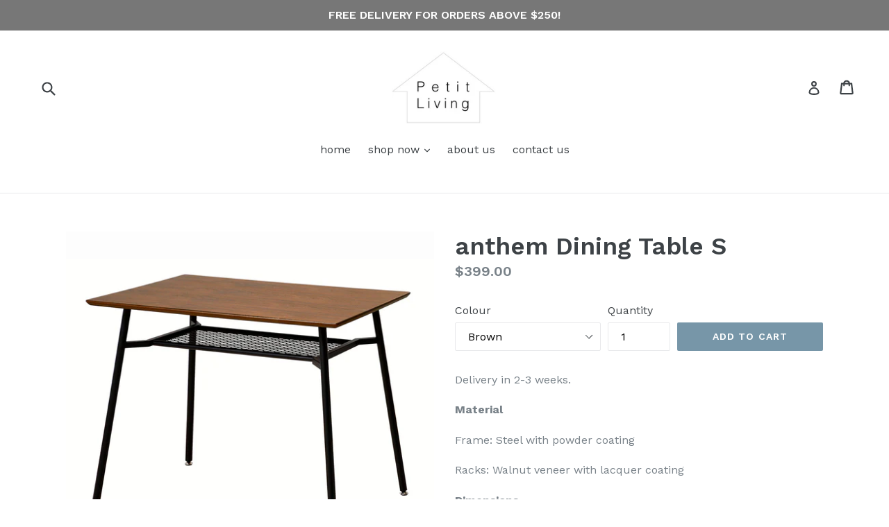

--- FILE ---
content_type: text/html; charset=utf-8
request_url: https://petitliving.com/products/anthem-dining-table-s
body_size: 17332
content:
<!doctype html>
<!--[if IE 9]> <html class="ie9 no-js" lang="en"> <![endif]-->
<!--[if (gt IE 9)|!(IE)]><!--> <html class="no-js" lang="en"> <!--<![endif]-->
<head>
  <meta charset="utf-8">
  <meta http-equiv="X-UA-Compatible" content="IE=edge,chrome=1">
  <meta name="viewport" content="width=device-width,initial-scale=1">
  <meta name="theme-color" content="#7796a8">
  <link rel="canonical" href="https://petitliving.com/products/anthem-dining-table-s">

  

  
  <title>
    anthem Dining Table S
    
    
    
      &ndash; PetitLiving
    
  </title>

  
    <meta name="description" content="Delivery in 2-3 weeks. Material Frame: Steel with powder coating Racks: Walnut veneer with lacquer coating Dimensions W600 x D900 x H720mm">
  

  <!-- /snippets/social-meta-tags.liquid -->




<meta property="og:site_name" content="PetitLiving">
<meta property="og:url" content="https://petitliving.com/products/anthem-dining-table-s">
<meta property="og:title" content="anthem Dining Table S">
<meta property="og:type" content="product">
<meta property="og:description" content="Delivery in 2-3 weeks. Material Frame: Steel with powder coating Racks: Walnut veneer with lacquer coating Dimensions W600 x D900 x H720mm">

  <meta property="og:price:amount" content="399.00">
  <meta property="og:price:currency" content="SGD">

<meta property="og:image" content="http://petitliving.com/cdn/shop/products/ANT-2831BR_slant1000_1200x1200.jpg?v=1516684992"><meta property="og:image" content="http://petitliving.com/cdn/shop/products/ANT-2831BR_size1000_1200x1200.jpg?v=1516684992"><meta property="og:image" content="http://petitliving.com/cdn/shop/products/ANT2831-2835_21000_1200x1200.jpg?v=1516684992">
<meta property="og:image:secure_url" content="https://petitliving.com/cdn/shop/products/ANT-2831BR_slant1000_1200x1200.jpg?v=1516684992"><meta property="og:image:secure_url" content="https://petitliving.com/cdn/shop/products/ANT-2831BR_size1000_1200x1200.jpg?v=1516684992"><meta property="og:image:secure_url" content="https://petitliving.com/cdn/shop/products/ANT2831-2835_21000_1200x1200.jpg?v=1516684992">


<meta name="twitter:card" content="summary_large_image">
<meta name="twitter:title" content="anthem Dining Table S">
<meta name="twitter:description" content="Delivery in 2-3 weeks. Material Frame: Steel with powder coating Racks: Walnut veneer with lacquer coating Dimensions W600 x D900 x H720mm">


  <link href="//petitliving.com/cdn/shop/t/1/assets/theme.scss.css?v=7577246152693685461674767797" rel="stylesheet" type="text/css" media="all" />
  

  <link href="//fonts.googleapis.com/css?family=Work+Sans:400,700" rel="stylesheet" type="text/css" media="all" />


  

    <link href="//fonts.googleapis.com/css?family=Work+Sans:600" rel="stylesheet" type="text/css" media="all" />
  



  <script>
    var theme = {
      strings: {
        addToCart: "Add to cart",
        soldOut: "Sold out",
        unavailable: "Unavailable",
        showMore: "Show More",
        showLess: "Show Less",
        addressError: "Error looking up that address",
        addressNoResults: "No results for that address",
        addressQueryLimit: "You have exceeded the Google API usage limit. Consider upgrading to a \u003ca href=\"https:\/\/developers.google.com\/maps\/premium\/usage-limits\"\u003ePremium Plan\u003c\/a\u003e.",
        authError: "There was a problem authenticating your Google Maps account."
      },
      moneyFormat: "${{amount}}"
    }

    document.documentElement.className = document.documentElement.className.replace('no-js', 'js');
  </script>

  <!--[if (lte IE 9) ]><script src="//petitliving.com/cdn/shop/t/1/assets/match-media.min.js?v=22265819453975888031510238143" type="text/javascript"></script><![endif]-->

  

  <!--[if (gt IE 9)|!(IE)]><!--><script src="//petitliving.com/cdn/shop/t/1/assets/lazysizes.js?v=68441465964607740661510238143" async="async"></script><!--<![endif]-->
  <!--[if lte IE 9]><script src="//petitliving.com/cdn/shop/t/1/assets/lazysizes.min.js?31"></script><![endif]-->

  <!--[if (gt IE 9)|!(IE)]><!--><script src="//petitliving.com/cdn/shop/t/1/assets/vendor.js?v=136118274122071307521510238143" defer="defer"></script><!--<![endif]-->
  <!--[if lte IE 9]><script src="//petitliving.com/cdn/shop/t/1/assets/vendor.js?v=136118274122071307521510238143"></script><![endif]-->

  <!--[if (gt IE 9)|!(IE)]><!--><script src="//petitliving.com/cdn/shop/t/1/assets/theme.js?v=100941840194216329191512453696" defer="defer"></script><!--<![endif]-->
  <!--[if lte IE 9]><script src="//petitliving.com/cdn/shop/t/1/assets/theme.js?v=100941840194216329191512453696"></script><![endif]-->

  <script>window.performance && window.performance.mark && window.performance.mark('shopify.content_for_header.start');</script><meta id="shopify-digital-wallet" name="shopify-digital-wallet" content="/25341224/digital_wallets/dialog">
<link rel="alternate" type="application/json+oembed" href="https://petitliving.com/products/anthem-dining-table-s.oembed">
<script async="async" src="/checkouts/internal/preloads.js?locale=en-SG"></script>
<script id="shopify-features" type="application/json">{"accessToken":"2eb611a5fed963cd9125c7653eb4b912","betas":["rich-media-storefront-analytics"],"domain":"petitliving.com","predictiveSearch":true,"shopId":25341224,"locale":"en"}</script>
<script>var Shopify = Shopify || {};
Shopify.shop = "petitliving.myshopify.com";
Shopify.locale = "en";
Shopify.currency = {"active":"SGD","rate":"1.0"};
Shopify.country = "SG";
Shopify.theme = {"name":"Debut","id":7483260964,"schema_name":"Debut","schema_version":"1.9.1","theme_store_id":796,"role":"main"};
Shopify.theme.handle = "null";
Shopify.theme.style = {"id":null,"handle":null};
Shopify.cdnHost = "petitliving.com/cdn";
Shopify.routes = Shopify.routes || {};
Shopify.routes.root = "/";</script>
<script type="module">!function(o){(o.Shopify=o.Shopify||{}).modules=!0}(window);</script>
<script>!function(o){function n(){var o=[];function n(){o.push(Array.prototype.slice.apply(arguments))}return n.q=o,n}var t=o.Shopify=o.Shopify||{};t.loadFeatures=n(),t.autoloadFeatures=n()}(window);</script>
<script id="shop-js-analytics" type="application/json">{"pageType":"product"}</script>
<script defer="defer" async type="module" src="//petitliving.com/cdn/shopifycloud/shop-js/modules/v2/client.init-shop-cart-sync_C5BV16lS.en.esm.js"></script>
<script defer="defer" async type="module" src="//petitliving.com/cdn/shopifycloud/shop-js/modules/v2/chunk.common_CygWptCX.esm.js"></script>
<script type="module">
  await import("//petitliving.com/cdn/shopifycloud/shop-js/modules/v2/client.init-shop-cart-sync_C5BV16lS.en.esm.js");
await import("//petitliving.com/cdn/shopifycloud/shop-js/modules/v2/chunk.common_CygWptCX.esm.js");

  window.Shopify.SignInWithShop?.initShopCartSync?.({"fedCMEnabled":true,"windoidEnabled":true});

</script>
<script id="__st">var __st={"a":25341224,"offset":28800,"reqid":"4ce2286e-8b83-400b-a679-bf1cc8c84121-1768704260","pageurl":"petitliving.com\/products\/anthem-dining-table-s","u":"5d37afe3a25f","p":"product","rtyp":"product","rid":425370026020};</script>
<script>window.ShopifyPaypalV4VisibilityTracking = true;</script>
<script id="captcha-bootstrap">!function(){'use strict';const t='contact',e='account',n='new_comment',o=[[t,t],['blogs',n],['comments',n],[t,'customer']],c=[[e,'customer_login'],[e,'guest_login'],[e,'recover_customer_password'],[e,'create_customer']],r=t=>t.map((([t,e])=>`form[action*='/${t}']:not([data-nocaptcha='true']) input[name='form_type'][value='${e}']`)).join(','),a=t=>()=>t?[...document.querySelectorAll(t)].map((t=>t.form)):[];function s(){const t=[...o],e=r(t);return a(e)}const i='password',u='form_key',d=['recaptcha-v3-token','g-recaptcha-response','h-captcha-response',i],f=()=>{try{return window.sessionStorage}catch{return}},m='__shopify_v',_=t=>t.elements[u];function p(t,e,n=!1){try{const o=window.sessionStorage,c=JSON.parse(o.getItem(e)),{data:r}=function(t){const{data:e,action:n}=t;return t[m]||n?{data:e,action:n}:{data:t,action:n}}(c);for(const[e,n]of Object.entries(r))t.elements[e]&&(t.elements[e].value=n);n&&o.removeItem(e)}catch(o){console.error('form repopulation failed',{error:o})}}const l='form_type',E='cptcha';function T(t){t.dataset[E]=!0}const w=window,h=w.document,L='Shopify',v='ce_forms',y='captcha';let A=!1;((t,e)=>{const n=(g='f06e6c50-85a8-45c8-87d0-21a2b65856fe',I='https://cdn.shopify.com/shopifycloud/storefront-forms-hcaptcha/ce_storefront_forms_captcha_hcaptcha.v1.5.2.iife.js',D={infoText:'Protected by hCaptcha',privacyText:'Privacy',termsText:'Terms'},(t,e,n)=>{const o=w[L][v],c=o.bindForm;if(c)return c(t,g,e,D).then(n);var r;o.q.push([[t,g,e,D],n]),r=I,A||(h.body.append(Object.assign(h.createElement('script'),{id:'captcha-provider',async:!0,src:r})),A=!0)});var g,I,D;w[L]=w[L]||{},w[L][v]=w[L][v]||{},w[L][v].q=[],w[L][y]=w[L][y]||{},w[L][y].protect=function(t,e){n(t,void 0,e),T(t)},Object.freeze(w[L][y]),function(t,e,n,w,h,L){const[v,y,A,g]=function(t,e,n){const i=e?o:[],u=t?c:[],d=[...i,...u],f=r(d),m=r(i),_=r(d.filter((([t,e])=>n.includes(e))));return[a(f),a(m),a(_),s()]}(w,h,L),I=t=>{const e=t.target;return e instanceof HTMLFormElement?e:e&&e.form},D=t=>v().includes(t);t.addEventListener('submit',(t=>{const e=I(t);if(!e)return;const n=D(e)&&!e.dataset.hcaptchaBound&&!e.dataset.recaptchaBound,o=_(e),c=g().includes(e)&&(!o||!o.value);(n||c)&&t.preventDefault(),c&&!n&&(function(t){try{if(!f())return;!function(t){const e=f();if(!e)return;const n=_(t);if(!n)return;const o=n.value;o&&e.removeItem(o)}(t);const e=Array.from(Array(32),(()=>Math.random().toString(36)[2])).join('');!function(t,e){_(t)||t.append(Object.assign(document.createElement('input'),{type:'hidden',name:u})),t.elements[u].value=e}(t,e),function(t,e){const n=f();if(!n)return;const o=[...t.querySelectorAll(`input[type='${i}']`)].map((({name:t})=>t)),c=[...d,...o],r={};for(const[a,s]of new FormData(t).entries())c.includes(a)||(r[a]=s);n.setItem(e,JSON.stringify({[m]:1,action:t.action,data:r}))}(t,e)}catch(e){console.error('failed to persist form',e)}}(e),e.submit())}));const S=(t,e)=>{t&&!t.dataset[E]&&(n(t,e.some((e=>e===t))),T(t))};for(const o of['focusin','change'])t.addEventListener(o,(t=>{const e=I(t);D(e)&&S(e,y())}));const B=e.get('form_key'),M=e.get(l),P=B&&M;t.addEventListener('DOMContentLoaded',(()=>{const t=y();if(P)for(const e of t)e.elements[l].value===M&&p(e,B);[...new Set([...A(),...v().filter((t=>'true'===t.dataset.shopifyCaptcha))])].forEach((e=>S(e,t)))}))}(h,new URLSearchParams(w.location.search),n,t,e,['guest_login'])})(!0,!0)}();</script>
<script integrity="sha256-4kQ18oKyAcykRKYeNunJcIwy7WH5gtpwJnB7kiuLZ1E=" data-source-attribution="shopify.loadfeatures" defer="defer" src="//petitliving.com/cdn/shopifycloud/storefront/assets/storefront/load_feature-a0a9edcb.js" crossorigin="anonymous"></script>
<script data-source-attribution="shopify.dynamic_checkout.dynamic.init">var Shopify=Shopify||{};Shopify.PaymentButton=Shopify.PaymentButton||{isStorefrontPortableWallets:!0,init:function(){window.Shopify.PaymentButton.init=function(){};var t=document.createElement("script");t.src="https://petitliving.com/cdn/shopifycloud/portable-wallets/latest/portable-wallets.en.js",t.type="module",document.head.appendChild(t)}};
</script>
<script data-source-attribution="shopify.dynamic_checkout.buyer_consent">
  function portableWalletsHideBuyerConsent(e){var t=document.getElementById("shopify-buyer-consent"),n=document.getElementById("shopify-subscription-policy-button");t&&n&&(t.classList.add("hidden"),t.setAttribute("aria-hidden","true"),n.removeEventListener("click",e))}function portableWalletsShowBuyerConsent(e){var t=document.getElementById("shopify-buyer-consent"),n=document.getElementById("shopify-subscription-policy-button");t&&n&&(t.classList.remove("hidden"),t.removeAttribute("aria-hidden"),n.addEventListener("click",e))}window.Shopify?.PaymentButton&&(window.Shopify.PaymentButton.hideBuyerConsent=portableWalletsHideBuyerConsent,window.Shopify.PaymentButton.showBuyerConsent=portableWalletsShowBuyerConsent);
</script>
<script data-source-attribution="shopify.dynamic_checkout.cart.bootstrap">document.addEventListener("DOMContentLoaded",(function(){function t(){return document.querySelector("shopify-accelerated-checkout-cart, shopify-accelerated-checkout")}if(t())Shopify.PaymentButton.init();else{new MutationObserver((function(e,n){t()&&(Shopify.PaymentButton.init(),n.disconnect())})).observe(document.body,{childList:!0,subtree:!0})}}));
</script>

<script>window.performance && window.performance.mark && window.performance.mark('shopify.content_for_header.end');</script>
<link href="https://monorail-edge.shopifysvc.com" rel="dns-prefetch">
<script>(function(){if ("sendBeacon" in navigator && "performance" in window) {try {var session_token_from_headers = performance.getEntriesByType('navigation')[0].serverTiming.find(x => x.name == '_s').description;} catch {var session_token_from_headers = undefined;}var session_cookie_matches = document.cookie.match(/_shopify_s=([^;]*)/);var session_token_from_cookie = session_cookie_matches && session_cookie_matches.length === 2 ? session_cookie_matches[1] : "";var session_token = session_token_from_headers || session_token_from_cookie || "";function handle_abandonment_event(e) {var entries = performance.getEntries().filter(function(entry) {return /monorail-edge.shopifysvc.com/.test(entry.name);});if (!window.abandonment_tracked && entries.length === 0) {window.abandonment_tracked = true;var currentMs = Date.now();var navigation_start = performance.timing.navigationStart;var payload = {shop_id: 25341224,url: window.location.href,navigation_start,duration: currentMs - navigation_start,session_token,page_type: "product"};window.navigator.sendBeacon("https://monorail-edge.shopifysvc.com/v1/produce", JSON.stringify({schema_id: "online_store_buyer_site_abandonment/1.1",payload: payload,metadata: {event_created_at_ms: currentMs,event_sent_at_ms: currentMs}}));}}window.addEventListener('pagehide', handle_abandonment_event);}}());</script>
<script id="web-pixels-manager-setup">(function e(e,d,r,n,o){if(void 0===o&&(o={}),!Boolean(null===(a=null===(i=window.Shopify)||void 0===i?void 0:i.analytics)||void 0===a?void 0:a.replayQueue)){var i,a;window.Shopify=window.Shopify||{};var t=window.Shopify;t.analytics=t.analytics||{};var s=t.analytics;s.replayQueue=[],s.publish=function(e,d,r){return s.replayQueue.push([e,d,r]),!0};try{self.performance.mark("wpm:start")}catch(e){}var l=function(){var e={modern:/Edge?\/(1{2}[4-9]|1[2-9]\d|[2-9]\d{2}|\d{4,})\.\d+(\.\d+|)|Firefox\/(1{2}[4-9]|1[2-9]\d|[2-9]\d{2}|\d{4,})\.\d+(\.\d+|)|Chrom(ium|e)\/(9{2}|\d{3,})\.\d+(\.\d+|)|(Maci|X1{2}).+ Version\/(15\.\d+|(1[6-9]|[2-9]\d|\d{3,})\.\d+)([,.]\d+|)( \(\w+\)|)( Mobile\/\w+|) Safari\/|Chrome.+OPR\/(9{2}|\d{3,})\.\d+\.\d+|(CPU[ +]OS|iPhone[ +]OS|CPU[ +]iPhone|CPU IPhone OS|CPU iPad OS)[ +]+(15[._]\d+|(1[6-9]|[2-9]\d|\d{3,})[._]\d+)([._]\d+|)|Android:?[ /-](13[3-9]|1[4-9]\d|[2-9]\d{2}|\d{4,})(\.\d+|)(\.\d+|)|Android.+Firefox\/(13[5-9]|1[4-9]\d|[2-9]\d{2}|\d{4,})\.\d+(\.\d+|)|Android.+Chrom(ium|e)\/(13[3-9]|1[4-9]\d|[2-9]\d{2}|\d{4,})\.\d+(\.\d+|)|SamsungBrowser\/([2-9]\d|\d{3,})\.\d+/,legacy:/Edge?\/(1[6-9]|[2-9]\d|\d{3,})\.\d+(\.\d+|)|Firefox\/(5[4-9]|[6-9]\d|\d{3,})\.\d+(\.\d+|)|Chrom(ium|e)\/(5[1-9]|[6-9]\d|\d{3,})\.\d+(\.\d+|)([\d.]+$|.*Safari\/(?![\d.]+ Edge\/[\d.]+$))|(Maci|X1{2}).+ Version\/(10\.\d+|(1[1-9]|[2-9]\d|\d{3,})\.\d+)([,.]\d+|)( \(\w+\)|)( Mobile\/\w+|) Safari\/|Chrome.+OPR\/(3[89]|[4-9]\d|\d{3,})\.\d+\.\d+|(CPU[ +]OS|iPhone[ +]OS|CPU[ +]iPhone|CPU IPhone OS|CPU iPad OS)[ +]+(10[._]\d+|(1[1-9]|[2-9]\d|\d{3,})[._]\d+)([._]\d+|)|Android:?[ /-](13[3-9]|1[4-9]\d|[2-9]\d{2}|\d{4,})(\.\d+|)(\.\d+|)|Mobile Safari.+OPR\/([89]\d|\d{3,})\.\d+\.\d+|Android.+Firefox\/(13[5-9]|1[4-9]\d|[2-9]\d{2}|\d{4,})\.\d+(\.\d+|)|Android.+Chrom(ium|e)\/(13[3-9]|1[4-9]\d|[2-9]\d{2}|\d{4,})\.\d+(\.\d+|)|Android.+(UC? ?Browser|UCWEB|U3)[ /]?(15\.([5-9]|\d{2,})|(1[6-9]|[2-9]\d|\d{3,})\.\d+)\.\d+|SamsungBrowser\/(5\.\d+|([6-9]|\d{2,})\.\d+)|Android.+MQ{2}Browser\/(14(\.(9|\d{2,})|)|(1[5-9]|[2-9]\d|\d{3,})(\.\d+|))(\.\d+|)|K[Aa][Ii]OS\/(3\.\d+|([4-9]|\d{2,})\.\d+)(\.\d+|)/},d=e.modern,r=e.legacy,n=navigator.userAgent;return n.match(d)?"modern":n.match(r)?"legacy":"unknown"}(),u="modern"===l?"modern":"legacy",c=(null!=n?n:{modern:"",legacy:""})[u],f=function(e){return[e.baseUrl,"/wpm","/b",e.hashVersion,"modern"===e.buildTarget?"m":"l",".js"].join("")}({baseUrl:d,hashVersion:r,buildTarget:u}),m=function(e){var d=e.version,r=e.bundleTarget,n=e.surface,o=e.pageUrl,i=e.monorailEndpoint;return{emit:function(e){var a=e.status,t=e.errorMsg,s=(new Date).getTime(),l=JSON.stringify({metadata:{event_sent_at_ms:s},events:[{schema_id:"web_pixels_manager_load/3.1",payload:{version:d,bundle_target:r,page_url:o,status:a,surface:n,error_msg:t},metadata:{event_created_at_ms:s}}]});if(!i)return console&&console.warn&&console.warn("[Web Pixels Manager] No Monorail endpoint provided, skipping logging."),!1;try{return self.navigator.sendBeacon.bind(self.navigator)(i,l)}catch(e){}var u=new XMLHttpRequest;try{return u.open("POST",i,!0),u.setRequestHeader("Content-Type","text/plain"),u.send(l),!0}catch(e){return console&&console.warn&&console.warn("[Web Pixels Manager] Got an unhandled error while logging to Monorail."),!1}}}}({version:r,bundleTarget:l,surface:e.surface,pageUrl:self.location.href,monorailEndpoint:e.monorailEndpoint});try{o.browserTarget=l,function(e){var d=e.src,r=e.async,n=void 0===r||r,o=e.onload,i=e.onerror,a=e.sri,t=e.scriptDataAttributes,s=void 0===t?{}:t,l=document.createElement("script"),u=document.querySelector("head"),c=document.querySelector("body");if(l.async=n,l.src=d,a&&(l.integrity=a,l.crossOrigin="anonymous"),s)for(var f in s)if(Object.prototype.hasOwnProperty.call(s,f))try{l.dataset[f]=s[f]}catch(e){}if(o&&l.addEventListener("load",o),i&&l.addEventListener("error",i),u)u.appendChild(l);else{if(!c)throw new Error("Did not find a head or body element to append the script");c.appendChild(l)}}({src:f,async:!0,onload:function(){if(!function(){var e,d;return Boolean(null===(d=null===(e=window.Shopify)||void 0===e?void 0:e.analytics)||void 0===d?void 0:d.initialized)}()){var d=window.webPixelsManager.init(e)||void 0;if(d){var r=window.Shopify.analytics;r.replayQueue.forEach((function(e){var r=e[0],n=e[1],o=e[2];d.publishCustomEvent(r,n,o)})),r.replayQueue=[],r.publish=d.publishCustomEvent,r.visitor=d.visitor,r.initialized=!0}}},onerror:function(){return m.emit({status:"failed",errorMsg:"".concat(f," has failed to load")})},sri:function(e){var d=/^sha384-[A-Za-z0-9+/=]+$/;return"string"==typeof e&&d.test(e)}(c)?c:"",scriptDataAttributes:o}),m.emit({status:"loading"})}catch(e){m.emit({status:"failed",errorMsg:(null==e?void 0:e.message)||"Unknown error"})}}})({shopId: 25341224,storefrontBaseUrl: "https://petitliving.com",extensionsBaseUrl: "https://extensions.shopifycdn.com/cdn/shopifycloud/web-pixels-manager",monorailEndpoint: "https://monorail-edge.shopifysvc.com/unstable/produce_batch",surface: "storefront-renderer",enabledBetaFlags: ["2dca8a86"],webPixelsConfigList: [{"id":"83853382","eventPayloadVersion":"v1","runtimeContext":"LAX","scriptVersion":"1","type":"CUSTOM","privacyPurposes":["ANALYTICS"],"name":"Google Analytics tag (migrated)"},{"id":"shopify-app-pixel","configuration":"{}","eventPayloadVersion":"v1","runtimeContext":"STRICT","scriptVersion":"0450","apiClientId":"shopify-pixel","type":"APP","privacyPurposes":["ANALYTICS","MARKETING"]},{"id":"shopify-custom-pixel","eventPayloadVersion":"v1","runtimeContext":"LAX","scriptVersion":"0450","apiClientId":"shopify-pixel","type":"CUSTOM","privacyPurposes":["ANALYTICS","MARKETING"]}],isMerchantRequest: false,initData: {"shop":{"name":"PetitLiving","paymentSettings":{"currencyCode":"SGD"},"myshopifyDomain":"petitliving.myshopify.com","countryCode":"SG","storefrontUrl":"https:\/\/petitliving.com"},"customer":null,"cart":null,"checkout":null,"productVariants":[{"price":{"amount":399.0,"currencyCode":"SGD"},"product":{"title":"anthem Dining Table S","vendor":"PetitLiving","id":"425370026020","untranslatedTitle":"anthem Dining Table S","url":"\/products\/anthem-dining-table-s","type":"Dining Tables"},"id":"5349201182756","image":{"src":"\/\/petitliving.com\/cdn\/shop\/products\/ANT-2831BR_slant1000.jpg?v=1516684992"},"sku":"ANT-2831BR","title":"Brown","untranslatedTitle":"Brown"}],"purchasingCompany":null},},"https://petitliving.com/cdn","fcfee988w5aeb613cpc8e4bc33m6693e112",{"modern":"","legacy":""},{"shopId":"25341224","storefrontBaseUrl":"https:\/\/petitliving.com","extensionBaseUrl":"https:\/\/extensions.shopifycdn.com\/cdn\/shopifycloud\/web-pixels-manager","surface":"storefront-renderer","enabledBetaFlags":"[\"2dca8a86\"]","isMerchantRequest":"false","hashVersion":"fcfee988w5aeb613cpc8e4bc33m6693e112","publish":"custom","events":"[[\"page_viewed\",{}],[\"product_viewed\",{\"productVariant\":{\"price\":{\"amount\":399.0,\"currencyCode\":\"SGD\"},\"product\":{\"title\":\"anthem Dining Table S\",\"vendor\":\"PetitLiving\",\"id\":\"425370026020\",\"untranslatedTitle\":\"anthem Dining Table S\",\"url\":\"\/products\/anthem-dining-table-s\",\"type\":\"Dining Tables\"},\"id\":\"5349201182756\",\"image\":{\"src\":\"\/\/petitliving.com\/cdn\/shop\/products\/ANT-2831BR_slant1000.jpg?v=1516684992\"},\"sku\":\"ANT-2831BR\",\"title\":\"Brown\",\"untranslatedTitle\":\"Brown\"}}]]"});</script><script>
  window.ShopifyAnalytics = window.ShopifyAnalytics || {};
  window.ShopifyAnalytics.meta = window.ShopifyAnalytics.meta || {};
  window.ShopifyAnalytics.meta.currency = 'SGD';
  var meta = {"product":{"id":425370026020,"gid":"gid:\/\/shopify\/Product\/425370026020","vendor":"PetitLiving","type":"Dining Tables","handle":"anthem-dining-table-s","variants":[{"id":5349201182756,"price":39900,"name":"anthem Dining Table S - Brown","public_title":"Brown","sku":"ANT-2831BR"}],"remote":false},"page":{"pageType":"product","resourceType":"product","resourceId":425370026020,"requestId":"4ce2286e-8b83-400b-a679-bf1cc8c84121-1768704260"}};
  for (var attr in meta) {
    window.ShopifyAnalytics.meta[attr] = meta[attr];
  }
</script>
<script class="analytics">
  (function () {
    var customDocumentWrite = function(content) {
      var jquery = null;

      if (window.jQuery) {
        jquery = window.jQuery;
      } else if (window.Checkout && window.Checkout.$) {
        jquery = window.Checkout.$;
      }

      if (jquery) {
        jquery('body').append(content);
      }
    };

    var hasLoggedConversion = function(token) {
      if (token) {
        return document.cookie.indexOf('loggedConversion=' + token) !== -1;
      }
      return false;
    }

    var setCookieIfConversion = function(token) {
      if (token) {
        var twoMonthsFromNow = new Date(Date.now());
        twoMonthsFromNow.setMonth(twoMonthsFromNow.getMonth() + 2);

        document.cookie = 'loggedConversion=' + token + '; expires=' + twoMonthsFromNow;
      }
    }

    var trekkie = window.ShopifyAnalytics.lib = window.trekkie = window.trekkie || [];
    if (trekkie.integrations) {
      return;
    }
    trekkie.methods = [
      'identify',
      'page',
      'ready',
      'track',
      'trackForm',
      'trackLink'
    ];
    trekkie.factory = function(method) {
      return function() {
        var args = Array.prototype.slice.call(arguments);
        args.unshift(method);
        trekkie.push(args);
        return trekkie;
      };
    };
    for (var i = 0; i < trekkie.methods.length; i++) {
      var key = trekkie.methods[i];
      trekkie[key] = trekkie.factory(key);
    }
    trekkie.load = function(config) {
      trekkie.config = config || {};
      trekkie.config.initialDocumentCookie = document.cookie;
      var first = document.getElementsByTagName('script')[0];
      var script = document.createElement('script');
      script.type = 'text/javascript';
      script.onerror = function(e) {
        var scriptFallback = document.createElement('script');
        scriptFallback.type = 'text/javascript';
        scriptFallback.onerror = function(error) {
                var Monorail = {
      produce: function produce(monorailDomain, schemaId, payload) {
        var currentMs = new Date().getTime();
        var event = {
          schema_id: schemaId,
          payload: payload,
          metadata: {
            event_created_at_ms: currentMs,
            event_sent_at_ms: currentMs
          }
        };
        return Monorail.sendRequest("https://" + monorailDomain + "/v1/produce", JSON.stringify(event));
      },
      sendRequest: function sendRequest(endpointUrl, payload) {
        // Try the sendBeacon API
        if (window && window.navigator && typeof window.navigator.sendBeacon === 'function' && typeof window.Blob === 'function' && !Monorail.isIos12()) {
          var blobData = new window.Blob([payload], {
            type: 'text/plain'
          });

          if (window.navigator.sendBeacon(endpointUrl, blobData)) {
            return true;
          } // sendBeacon was not successful

        } // XHR beacon

        var xhr = new XMLHttpRequest();

        try {
          xhr.open('POST', endpointUrl);
          xhr.setRequestHeader('Content-Type', 'text/plain');
          xhr.send(payload);
        } catch (e) {
          console.log(e);
        }

        return false;
      },
      isIos12: function isIos12() {
        return window.navigator.userAgent.lastIndexOf('iPhone; CPU iPhone OS 12_') !== -1 || window.navigator.userAgent.lastIndexOf('iPad; CPU OS 12_') !== -1;
      }
    };
    Monorail.produce('monorail-edge.shopifysvc.com',
      'trekkie_storefront_load_errors/1.1',
      {shop_id: 25341224,
      theme_id: 7483260964,
      app_name: "storefront",
      context_url: window.location.href,
      source_url: "//petitliving.com/cdn/s/trekkie.storefront.cd680fe47e6c39ca5d5df5f0a32d569bc48c0f27.min.js"});

        };
        scriptFallback.async = true;
        scriptFallback.src = '//petitliving.com/cdn/s/trekkie.storefront.cd680fe47e6c39ca5d5df5f0a32d569bc48c0f27.min.js';
        first.parentNode.insertBefore(scriptFallback, first);
      };
      script.async = true;
      script.src = '//petitliving.com/cdn/s/trekkie.storefront.cd680fe47e6c39ca5d5df5f0a32d569bc48c0f27.min.js';
      first.parentNode.insertBefore(script, first);
    };
    trekkie.load(
      {"Trekkie":{"appName":"storefront","development":false,"defaultAttributes":{"shopId":25341224,"isMerchantRequest":null,"themeId":7483260964,"themeCityHash":"11789729325789851449","contentLanguage":"en","currency":"SGD","eventMetadataId":"77a79400-9516-4860-8dbf-9c947121711e"},"isServerSideCookieWritingEnabled":true,"monorailRegion":"shop_domain","enabledBetaFlags":["65f19447"]},"Session Attribution":{},"S2S":{"facebookCapiEnabled":false,"source":"trekkie-storefront-renderer","apiClientId":580111}}
    );

    var loaded = false;
    trekkie.ready(function() {
      if (loaded) return;
      loaded = true;

      window.ShopifyAnalytics.lib = window.trekkie;

      var originalDocumentWrite = document.write;
      document.write = customDocumentWrite;
      try { window.ShopifyAnalytics.merchantGoogleAnalytics.call(this); } catch(error) {};
      document.write = originalDocumentWrite;

      window.ShopifyAnalytics.lib.page(null,{"pageType":"product","resourceType":"product","resourceId":425370026020,"requestId":"4ce2286e-8b83-400b-a679-bf1cc8c84121-1768704260","shopifyEmitted":true});

      var match = window.location.pathname.match(/checkouts\/(.+)\/(thank_you|post_purchase)/)
      var token = match? match[1]: undefined;
      if (!hasLoggedConversion(token)) {
        setCookieIfConversion(token);
        window.ShopifyAnalytics.lib.track("Viewed Product",{"currency":"SGD","variantId":5349201182756,"productId":425370026020,"productGid":"gid:\/\/shopify\/Product\/425370026020","name":"anthem Dining Table S - Brown","price":"399.00","sku":"ANT-2831BR","brand":"PetitLiving","variant":"Brown","category":"Dining Tables","nonInteraction":true,"remote":false},undefined,undefined,{"shopifyEmitted":true});
      window.ShopifyAnalytics.lib.track("monorail:\/\/trekkie_storefront_viewed_product\/1.1",{"currency":"SGD","variantId":5349201182756,"productId":425370026020,"productGid":"gid:\/\/shopify\/Product\/425370026020","name":"anthem Dining Table S - Brown","price":"399.00","sku":"ANT-2831BR","brand":"PetitLiving","variant":"Brown","category":"Dining Tables","nonInteraction":true,"remote":false,"referer":"https:\/\/petitliving.com\/products\/anthem-dining-table-s"});
      }
    });


        var eventsListenerScript = document.createElement('script');
        eventsListenerScript.async = true;
        eventsListenerScript.src = "//petitliving.com/cdn/shopifycloud/storefront/assets/shop_events_listener-3da45d37.js";
        document.getElementsByTagName('head')[0].appendChild(eventsListenerScript);

})();</script>
  <script>
  if (!window.ga || (window.ga && typeof window.ga !== 'function')) {
    window.ga = function ga() {
      (window.ga.q = window.ga.q || []).push(arguments);
      if (window.Shopify && window.Shopify.analytics && typeof window.Shopify.analytics.publish === 'function') {
        window.Shopify.analytics.publish("ga_stub_called", {}, {sendTo: "google_osp_migration"});
      }
      console.error("Shopify's Google Analytics stub called with:", Array.from(arguments), "\nSee https://help.shopify.com/manual/promoting-marketing/pixels/pixel-migration#google for more information.");
    };
    if (window.Shopify && window.Shopify.analytics && typeof window.Shopify.analytics.publish === 'function') {
      window.Shopify.analytics.publish("ga_stub_initialized", {}, {sendTo: "google_osp_migration"});
    }
  }
</script>
<script
  defer
  src="https://petitliving.com/cdn/shopifycloud/perf-kit/shopify-perf-kit-3.0.4.min.js"
  data-application="storefront-renderer"
  data-shop-id="25341224"
  data-render-region="gcp-us-central1"
  data-page-type="product"
  data-theme-instance-id="7483260964"
  data-theme-name="Debut"
  data-theme-version="1.9.1"
  data-monorail-region="shop_domain"
  data-resource-timing-sampling-rate="10"
  data-shs="true"
  data-shs-beacon="true"
  data-shs-export-with-fetch="true"
  data-shs-logs-sample-rate="1"
  data-shs-beacon-endpoint="https://petitliving.com/api/collect"
></script>
</head>

<body class="template-product">

  <a class="in-page-link visually-hidden skip-link" href="#MainContent">Skip to content</a>

  <div id="SearchDrawer" class="search-bar drawer drawer--top">
    <div class="search-bar__table">
      <div class="search-bar__table-cell search-bar__form-wrapper">
        <form class="search search-bar__form" action="/search" method="get" role="search">
          <button class="search-bar__submit search__submit btn--link" type="submit">
            <svg aria-hidden="true" focusable="false" role="presentation" class="icon icon-search" viewBox="0 0 37 40"><path d="M35.6 36l-9.8-9.8c4.1-5.4 3.6-13.2-1.3-18.1-5.4-5.4-14.2-5.4-19.7 0-5.4 5.4-5.4 14.2 0 19.7 2.6 2.6 6.1 4.1 9.8 4.1 3 0 5.9-1 8.3-2.8l9.8 9.8c.4.4.9.6 1.4.6s1-.2 1.4-.6c.9-.9.9-2.1.1-2.9zm-20.9-8.2c-2.6 0-5.1-1-7-2.9-3.9-3.9-3.9-10.1 0-14C9.6 9 12.2 8 14.7 8s5.1 1 7 2.9c3.9 3.9 3.9 10.1 0 14-1.9 1.9-4.4 2.9-7 2.9z"/></svg>
            <span class="icon__fallback-text">Submit</span>
          </button>
          <input class="search__input search-bar__input" type="search" name="q" value="" placeholder="Search" aria-label="Search">
        </form>
      </div>
      <div class="search-bar__table-cell text-right">
        <button type="button" class="btn--link search-bar__close js-drawer-close">
          <svg aria-hidden="true" focusable="false" role="presentation" class="icon icon-close" viewBox="0 0 37 40"><path d="M21.3 23l11-11c.8-.8.8-2 0-2.8-.8-.8-2-.8-2.8 0l-11 11-11-11c-.8-.8-2-.8-2.8 0-.8.8-.8 2 0 2.8l11 11-11 11c-.8.8-.8 2 0 2.8.4.4.9.6 1.4.6s1-.2 1.4-.6l11-11 11 11c.4.4.9.6 1.4.6s1-.2 1.4-.6c.8-.8.8-2 0-2.8l-11-11z"/></svg>
          <span class="icon__fallback-text">Close search</span>
        </button>
      </div>
    </div>
  </div>

  <div id="shopify-section-header" class="shopify-section">
  <style>
    .notification-bar {
      background-color: #777777;
    }

    .notification-bar__message {
      color: #ffffff;
    }

    
      .site-header__logo-image {
        max-width: 150px;
      }
    

    
  </style>


<div data-section-id="header" data-section-type="header-section">
  <nav class="mobile-nav-wrapper medium-up--hide" role="navigation">
    <ul id="MobileNav" class="mobile-nav">
      
<li class="mobile-nav__item border-bottom">
          
            <a href="/" class="mobile-nav__link">
              home
            </a>
          
        </li>
      
<li class="mobile-nav__item border-bottom">
          
            <button type="button" class="btn--link js-toggle-submenu mobile-nav__link" data-target="shop-now-2" data-level="1">
              shop now
              <div class="mobile-nav__icon">
                <svg aria-hidden="true" focusable="false" role="presentation" class="icon icon-chevron-right" viewBox="0 0 284.49 498.98"><defs><style>.cls-1{fill:#231f20}</style></defs><path class="cls-1" d="M223.18 628.49a35 35 0 0 1-24.75-59.75L388.17 379 198.43 189.26a35 35 0 0 1 49.5-49.5l214.49 214.49a35 35 0 0 1 0 49.5L247.93 618.24a34.89 34.89 0 0 1-24.75 10.25z" transform="translate(-188.18 -129.51)"/></svg>
                <span class="icon__fallback-text">expand</span>
              </div>
            </button>
            <ul class="mobile-nav__dropdown" data-parent="shop-now-2" data-level="2">
              <li class="mobile-nav__item border-bottom">
                <div class="mobile-nav__table">
                  <div class="mobile-nav__table-cell mobile-nav__return">
                    <button class="btn--link js-toggle-submenu mobile-nav__return-btn" type="button">
                      <svg aria-hidden="true" focusable="false" role="presentation" class="icon icon-chevron-left" viewBox="0 0 284.49 498.98"><defs><style>.cls-1{fill:#231f20}</style></defs><path class="cls-1" d="M437.67 129.51a35 35 0 0 1 24.75 59.75L272.67 379l189.75 189.74a35 35 0 1 1-49.5 49.5L198.43 403.75a35 35 0 0 1 0-49.5l214.49-214.49a34.89 34.89 0 0 1 24.75-10.25z" transform="translate(-188.18 -129.51)"/></svg>
                      <span class="icon__fallback-text">collapse</span>
                    </button>
                  </div>
                  <a href="/collections/all" class="mobile-nav__sublist-link mobile-nav__sublist-header">
                    shop now
                  </a>
                </div>
              </li>

              
                

                <li class="mobile-nav__item border-bottom">
                  
                    <button type="button" class="btn--link js-toggle-submenu mobile-nav__link mobile-nav__sublist-link" data-target="living-2-1">
                      Living
                      <div class="mobile-nav__icon">
                        <svg aria-hidden="true" focusable="false" role="presentation" class="icon icon-chevron-right" viewBox="0 0 284.49 498.98"><defs><style>.cls-1{fill:#231f20}</style></defs><path class="cls-1" d="M223.18 628.49a35 35 0 0 1-24.75-59.75L388.17 379 198.43 189.26a35 35 0 0 1 49.5-49.5l214.49 214.49a35 35 0 0 1 0 49.5L247.93 618.24a34.89 34.89 0 0 1-24.75 10.25z" transform="translate(-188.18 -129.51)"/></svg>
                        <span class="icon__fallback-text">expand</span>
                      </div>
                    </button>
                    <ul class="mobile-nav__dropdown" data-parent="living-2-1" data-level="3">
                      <li class="mobile-nav__item border-bottom">
                        <div class="mobile-nav__table">
                          <div class="mobile-nav__table-cell mobile-nav__return">
                            <button type="button" class="btn--link js-toggle-submenu mobile-nav__return-btn" data-target="shop-now-2">
                              <svg aria-hidden="true" focusable="false" role="presentation" class="icon icon-chevron-left" viewBox="0 0 284.49 498.98"><defs><style>.cls-1{fill:#231f20}</style></defs><path class="cls-1" d="M437.67 129.51a35 35 0 0 1 24.75 59.75L272.67 379l189.75 189.74a35 35 0 1 1-49.5 49.5L198.43 403.75a35 35 0 0 1 0-49.5l214.49-214.49a34.89 34.89 0 0 1 24.75-10.25z" transform="translate(-188.18 -129.51)"/></svg>
                              <span class="icon__fallback-text">collapse</span>
                            </button>
                          </div>
                          <a href="/collections/all" class="mobile-nav__sublist-link mobile-nav__sublist-header">
                            Living
                          </a>
                        </div>
                      </li>
                      
                        <li class="mobile-nav__item border-bottom">
                          <a href="/collections/sofas-1" class="mobile-nav__sublist-link">
                            Sofas
                          </a>
                        </li>
                      
                        <li class="mobile-nav__item border-bottom">
                          <a href="/collections/coffee-tables" class="mobile-nav__sublist-link">
                            Coffee Tables
                          </a>
                        </li>
                      
                        <li class="mobile-nav__item border-bottom">
                          <a href="/collections/side-tables" class="mobile-nav__sublist-link">
                            Side Tables
                          </a>
                        </li>
                      
                        <li class="mobile-nav__item border-bottom">
                          <a href="/collections/shelves-racks" class="mobile-nav__sublist-link">
                            Hangers and Racks
                          </a>
                        </li>
                      
                        <li class="mobile-nav__item">
                          <a href="/collections/cushions" class="mobile-nav__sublist-link">
                            Cushions &amp; Poufs
                          </a>
                        </li>
                      
                    </ul>
                  
                </li>
              
                

                <li class="mobile-nav__item border-bottom">
                  
                    <button type="button" class="btn--link js-toggle-submenu mobile-nav__link mobile-nav__sublist-link" data-target="dining-2-2">
                      Dining
                      <div class="mobile-nav__icon">
                        <svg aria-hidden="true" focusable="false" role="presentation" class="icon icon-chevron-right" viewBox="0 0 284.49 498.98"><defs><style>.cls-1{fill:#231f20}</style></defs><path class="cls-1" d="M223.18 628.49a35 35 0 0 1-24.75-59.75L388.17 379 198.43 189.26a35 35 0 0 1 49.5-49.5l214.49 214.49a35 35 0 0 1 0 49.5L247.93 618.24a34.89 34.89 0 0 1-24.75 10.25z" transform="translate(-188.18 -129.51)"/></svg>
                        <span class="icon__fallback-text">expand</span>
                      </div>
                    </button>
                    <ul class="mobile-nav__dropdown" data-parent="dining-2-2" data-level="3">
                      <li class="mobile-nav__item border-bottom">
                        <div class="mobile-nav__table">
                          <div class="mobile-nav__table-cell mobile-nav__return">
                            <button type="button" class="btn--link js-toggle-submenu mobile-nav__return-btn" data-target="shop-now-2">
                              <svg aria-hidden="true" focusable="false" role="presentation" class="icon icon-chevron-left" viewBox="0 0 284.49 498.98"><defs><style>.cls-1{fill:#231f20}</style></defs><path class="cls-1" d="M437.67 129.51a35 35 0 0 1 24.75 59.75L272.67 379l189.75 189.74a35 35 0 1 1-49.5 49.5L198.43 403.75a35 35 0 0 1 0-49.5l214.49-214.49a34.89 34.89 0 0 1 24.75-10.25z" transform="translate(-188.18 -129.51)"/></svg>
                              <span class="icon__fallback-text">collapse</span>
                            </button>
                          </div>
                          <a href="/collections/all" class="mobile-nav__sublist-link mobile-nav__sublist-header">
                            Dining
                          </a>
                        </div>
                      </li>
                      
                        <li class="mobile-nav__item border-bottom">
                          <a href="/collections/tables" class="mobile-nav__sublist-link">
                            Tables
                          </a>
                        </li>
                      
                        <li class="mobile-nav__item border-bottom">
                          <a href="/collections/sofas" class="mobile-nav__sublist-link">
                            Chairs
                          </a>
                        </li>
                      
                        <li class="mobile-nav__item border-bottom">
                          <a href="/collections/bench" class="mobile-nav__sublist-link">
                            Bench
                          </a>
                        </li>
                      
                        <li class="mobile-nav__item border-bottom">
                          <a href="/collections/dining-tables" class="mobile-nav__sublist-link">
                            Sets
                          </a>
                        </li>
                      
                        <li class="mobile-nav__item">
                          <a href="/collections/wagons" class="mobile-nav__sublist-link">
                            Wagons
                          </a>
                        </li>
                      
                    </ul>
                  
                </li>
              
                

                <li class="mobile-nav__item border-bottom">
                  
                    <button type="button" class="btn--link js-toggle-submenu mobile-nav__link mobile-nav__sublist-link" data-target="bedroom-2-3">
                      Bedroom
                      <div class="mobile-nav__icon">
                        <svg aria-hidden="true" focusable="false" role="presentation" class="icon icon-chevron-right" viewBox="0 0 284.49 498.98"><defs><style>.cls-1{fill:#231f20}</style></defs><path class="cls-1" d="M223.18 628.49a35 35 0 0 1-24.75-59.75L388.17 379 198.43 189.26a35 35 0 0 1 49.5-49.5l214.49 214.49a35 35 0 0 1 0 49.5L247.93 618.24a34.89 34.89 0 0 1-24.75 10.25z" transform="translate(-188.18 -129.51)"/></svg>
                        <span class="icon__fallback-text">expand</span>
                      </div>
                    </button>
                    <ul class="mobile-nav__dropdown" data-parent="bedroom-2-3" data-level="3">
                      <li class="mobile-nav__item border-bottom">
                        <div class="mobile-nav__table">
                          <div class="mobile-nav__table-cell mobile-nav__return">
                            <button type="button" class="btn--link js-toggle-submenu mobile-nav__return-btn" data-target="shop-now-2">
                              <svg aria-hidden="true" focusable="false" role="presentation" class="icon icon-chevron-left" viewBox="0 0 284.49 498.98"><defs><style>.cls-1{fill:#231f20}</style></defs><path class="cls-1" d="M437.67 129.51a35 35 0 0 1 24.75 59.75L272.67 379l189.75 189.74a35 35 0 1 1-49.5 49.5L198.43 403.75a35 35 0 0 1 0-49.5l214.49-214.49a34.89 34.89 0 0 1 24.75-10.25z" transform="translate(-188.18 -129.51)"/></svg>
                              <span class="icon__fallback-text">collapse</span>
                            </button>
                          </div>
                          <a href="/collections/all" class="mobile-nav__sublist-link mobile-nav__sublist-header">
                            Bedroom
                          </a>
                        </div>
                      </li>
                      
                        <li class="mobile-nav__item border-bottom">
                          <a href="/collections/beds" class="mobile-nav__sublist-link">
                            Beds
                          </a>
                        </li>
                      
                        <li class="mobile-nav__item border-bottom">
                          <a href="/collections/chests" class="mobile-nav__sublist-link">
                            Chests
                          </a>
                        </li>
                      
                        <li class="mobile-nav__item border-bottom">
                          <a href="/collections/dressing-table" class="mobile-nav__sublist-link">
                            Dressing Table
                          </a>
                        </li>
                      
                        <li class="mobile-nav__item border-bottom">
                          <a href="/collections/mirrors" class="mobile-nav__sublist-link">
                            Mirrors
                          </a>
                        </li>
                      
                        <li class="mobile-nav__item">
                          <a href="/collections/study-desk" class="mobile-nav__sublist-link">
                            Study Desk
                          </a>
                        </li>
                      
                    </ul>
                  
                </li>
              
                

                <li class="mobile-nav__item">
                  
                    <button type="button" class="btn--link js-toggle-submenu mobile-nav__link mobile-nav__sublist-link" data-target="children-2-4">
                      Children
                      <div class="mobile-nav__icon">
                        <svg aria-hidden="true" focusable="false" role="presentation" class="icon icon-chevron-right" viewBox="0 0 284.49 498.98"><defs><style>.cls-1{fill:#231f20}</style></defs><path class="cls-1" d="M223.18 628.49a35 35 0 0 1-24.75-59.75L388.17 379 198.43 189.26a35 35 0 0 1 49.5-49.5l214.49 214.49a35 35 0 0 1 0 49.5L247.93 618.24a34.89 34.89 0 0 1-24.75 10.25z" transform="translate(-188.18 -129.51)"/></svg>
                        <span class="icon__fallback-text">expand</span>
                      </div>
                    </button>
                    <ul class="mobile-nav__dropdown" data-parent="children-2-4" data-level="3">
                      <li class="mobile-nav__item border-bottom">
                        <div class="mobile-nav__table">
                          <div class="mobile-nav__table-cell mobile-nav__return">
                            <button type="button" class="btn--link js-toggle-submenu mobile-nav__return-btn" data-target="shop-now-2">
                              <svg aria-hidden="true" focusable="false" role="presentation" class="icon icon-chevron-left" viewBox="0 0 284.49 498.98"><defs><style>.cls-1{fill:#231f20}</style></defs><path class="cls-1" d="M437.67 129.51a35 35 0 0 1 24.75 59.75L272.67 379l189.75 189.74a35 35 0 1 1-49.5 49.5L198.43 403.75a35 35 0 0 1 0-49.5l214.49-214.49a34.89 34.89 0 0 1 24.75-10.25z" transform="translate(-188.18 -129.51)"/></svg>
                              <span class="icon__fallback-text">collapse</span>
                            </button>
                          </div>
                          <a href="/collections/e-toko" class="mobile-nav__sublist-link mobile-nav__sublist-header">
                            Children
                          </a>
                        </div>
                      </li>
                      
                        <li class="mobile-nav__item border-bottom">
                          <a href="/collections/childrens-tables-chairs" class="mobile-nav__sublist-link">
                            Children&#39;s Tables &amp; Chairs
                          </a>
                        </li>
                      
                        <li class="mobile-nav__item border-bottom">
                          <a href="/collections/childrens-shelves-racks" class="mobile-nav__sublist-link">
                            Children&#39;s Shelves and Racks
                          </a>
                        </li>
                      
                        <li class="mobile-nav__item">
                          <a href="/collections/childrens-bed" class="mobile-nav__sublist-link">
                            Children&#39;s Bed
                          </a>
                        </li>
                      
                    </ul>
                  
                </li>
              
            </ul>
          
        </li>
      
<li class="mobile-nav__item border-bottom">
          
            <a href="/pages/about-us" class="mobile-nav__link">
              about us
            </a>
          
        </li>
      
<li class="mobile-nav__item">
          
            <a href="/pages/contact-us" class="mobile-nav__link">
              contact us
            </a>
          
        </li>
      
    </ul>
  </nav>

  
    
      <style>
        .announcement-bar {
          background-color: #777777;
        }

        .announcement-bar--link:hover {
          

          
            
            background-color: #8d8d8d;
          
        }

        .announcement-bar__message {
          color: #ffffff;
        }
      </style>

      
        <div class="announcement-bar">
      

        <p class="announcement-bar__message">FREE DELIVERY FOR ORDERS ABOVE $250!</p>

      
        </div>
      

    
  

  <header class="site-header logo--center" role="banner">
    <div class="grid grid--no-gutters grid--table">
      
        <div class="grid__item small--hide medium-up--one-third">
          <div class="site-header__search">
            <form action="/search" method="get" class="search-header search" role="search">
  <input class="search-header__input search__input"
    type="search"
    name="q"
    placeholder="Search"
    aria-label="Search">
  <button class="search-header__submit search__submit btn--link" type="submit">
    <svg aria-hidden="true" focusable="false" role="presentation" class="icon icon-search" viewBox="0 0 37 40"><path d="M35.6 36l-9.8-9.8c4.1-5.4 3.6-13.2-1.3-18.1-5.4-5.4-14.2-5.4-19.7 0-5.4 5.4-5.4 14.2 0 19.7 2.6 2.6 6.1 4.1 9.8 4.1 3 0 5.9-1 8.3-2.8l9.8 9.8c.4.4.9.6 1.4.6s1-.2 1.4-.6c.9-.9.9-2.1.1-2.9zm-20.9-8.2c-2.6 0-5.1-1-7-2.9-3.9-3.9-3.9-10.1 0-14C9.6 9 12.2 8 14.7 8s5.1 1 7 2.9c3.9 3.9 3.9 10.1 0 14-1.9 1.9-4.4 2.9-7 2.9z"/></svg>
    <span class="icon__fallback-text">Submit</span>
  </button>
</form>

          </div>
        </div>
      

      

      <div class="grid__item small--one-half medium-up--one-third logo-align--center">
        
        
          <div class="h2 site-header__logo" itemscope itemtype="http://schema.org/Organization">
        
          
<a href="/" itemprop="url" class="site-header__logo-image site-header__logo-image--centered">
              
              <img class="lazyload js"
                   src="//petitliving.com/cdn/shop/files/Slide1_d34c8add-b582-4f74-802b-67217130d77d_300x300.jpg?v=1613707578"
                   data-src="//petitliving.com/cdn/shop/files/Slide1_d34c8add-b582-4f74-802b-67217130d77d_{width}x.jpg?v=1613707578"
                   data-widths="[180, 360, 540, 720, 900, 1080, 1296, 1512, 1728, 2048]"
                   data-aspectratio="1.4251968503937007"
                   data-sizes="auto"
                   alt="PetitLiving"
                   style="max-width: 150px">
              <noscript>
                
                <img src="//petitliving.com/cdn/shop/files/Slide1_d34c8add-b582-4f74-802b-67217130d77d_150x.jpg?v=1613707578"
                     srcset="//petitliving.com/cdn/shop/files/Slide1_d34c8add-b582-4f74-802b-67217130d77d_150x.jpg?v=1613707578 1x, //petitliving.com/cdn/shop/files/Slide1_d34c8add-b582-4f74-802b-67217130d77d_150x@2x.jpg?v=1613707578 2x"
                     alt="PetitLiving"
                     itemprop="logo"
                     style="max-width: 150px;">
              </noscript>
            </a>
          
        
          </div>
        
      </div>

      

      <div class="grid__item small--one-half medium-up--one-third text-right site-header__icons site-header__icons--plus">
        <div class="site-header__icons-wrapper">
          

          <button type="button" class="btn--link site-header__search-toggle js-drawer-open-top medium-up--hide">
            <svg aria-hidden="true" focusable="false" role="presentation" class="icon icon-search" viewBox="0 0 37 40"><path d="M35.6 36l-9.8-9.8c4.1-5.4 3.6-13.2-1.3-18.1-5.4-5.4-14.2-5.4-19.7 0-5.4 5.4-5.4 14.2 0 19.7 2.6 2.6 6.1 4.1 9.8 4.1 3 0 5.9-1 8.3-2.8l9.8 9.8c.4.4.9.6 1.4.6s1-.2 1.4-.6c.9-.9.9-2.1.1-2.9zm-20.9-8.2c-2.6 0-5.1-1-7-2.9-3.9-3.9-3.9-10.1 0-14C9.6 9 12.2 8 14.7 8s5.1 1 7 2.9c3.9 3.9 3.9 10.1 0 14-1.9 1.9-4.4 2.9-7 2.9z"/></svg>
            <span class="icon__fallback-text">Search</span>
          </button>

          
            
              <a href="/account/login" class="site-header__account">
                <svg aria-hidden="true" focusable="false" role="presentation" class="icon icon-login" viewBox="0 0 28.33 37.68"><path d="M14.17 14.9a7.45 7.45 0 1 0-7.5-7.45 7.46 7.46 0 0 0 7.5 7.45zm0-10.91a3.45 3.45 0 1 1-3.5 3.46A3.46 3.46 0 0 1 14.17 4zM14.17 16.47A14.18 14.18 0 0 0 0 30.68c0 1.41.66 4 5.11 5.66a27.17 27.17 0 0 0 9.06 1.34c6.54 0 14.17-1.84 14.17-7a14.18 14.18 0 0 0-14.17-14.21zm0 17.21c-6.3 0-10.17-1.77-10.17-3a10.17 10.17 0 1 1 20.33 0c.01 1.23-3.86 3-10.16 3z"/></svg>
                <span class="icon__fallback-text">Log in</span>
              </a>
            
          

          <a href="/cart" class="site-header__cart">
            <svg aria-hidden="true" focusable="false" role="presentation" class="icon icon-cart" viewBox="0 0 37 40"><path d="M36.5 34.8L33.3 8h-5.9C26.7 3.9 23 .8 18.5.8S10.3 3.9 9.6 8H3.7L.5 34.8c-.2 1.5.4 2.4.9 3 .5.5 1.4 1.2 3.1 1.2h28c1.3 0 2.4-.4 3.1-1.3.7-.7 1-1.8.9-2.9zm-18-30c2.2 0 4.1 1.4 4.7 3.2h-9.5c.7-1.9 2.6-3.2 4.8-3.2zM4.5 35l2.8-23h2.2v3c0 1.1.9 2 2 2s2-.9 2-2v-3h10v3c0 1.1.9 2 2 2s2-.9 2-2v-3h2.2l2.8 23h-28z"/></svg>
            <span class="visually-hidden">Cart</span>
            <span class="icon__fallback-text">Cart</span>
            
          </a>

          
            <button type="button" class="btn--link site-header__menu js-mobile-nav-toggle mobile-nav--open">
              <svg aria-hidden="true" focusable="false" role="presentation" class="icon icon-hamburger" viewBox="0 0 37 40"><path d="M33.5 25h-30c-1.1 0-2-.9-2-2s.9-2 2-2h30c1.1 0 2 .9 2 2s-.9 2-2 2zm0-11.5h-30c-1.1 0-2-.9-2-2s.9-2 2-2h30c1.1 0 2 .9 2 2s-.9 2-2 2zm0 23h-30c-1.1 0-2-.9-2-2s.9-2 2-2h30c1.1 0 2 .9 2 2s-.9 2-2 2z"/></svg>
              <svg aria-hidden="true" focusable="false" role="presentation" class="icon icon-close" viewBox="0 0 37 40"><path d="M21.3 23l11-11c.8-.8.8-2 0-2.8-.8-.8-2-.8-2.8 0l-11 11-11-11c-.8-.8-2-.8-2.8 0-.8.8-.8 2 0 2.8l11 11-11 11c-.8.8-.8 2 0 2.8.4.4.9.6 1.4.6s1-.2 1.4-.6l11-11 11 11c.4.4.9.6 1.4.6s1-.2 1.4-.6c.8-.8.8-2 0-2.8l-11-11z"/></svg>
              <span class="icon__fallback-text">expand/collapse</span>
            </button>
          
        </div>

      </div>
    </div>
  </header>

  
  <nav class="small--hide border-bottom" id="AccessibleNav" role="navigation">
    <ul class="site-nav list--inline site-nav--centered" id="SiteNav">
  
    


    
      <li >
        <a href="/" class="site-nav__link site-nav__link--main">home</a>
      </li>
    
  
    


    
      <li class="site-nav--has-dropdown site-nav--has-centered-dropdown" aria-has-popup="true" aria-controls="SiteNavLabel-shop-now">
        <a href="/collections/all" class="site-nav__link site-nav__link--main">
          shop now
          <svg aria-hidden="true" focusable="false" role="presentation" class="icon icon--wide icon-chevron-down" viewBox="0 0 498.98 284.49"><defs><style>.cls-1{fill:#231f20}</style></defs><path class="cls-1" d="M80.93 271.76A35 35 0 0 1 140.68 247l189.74 189.75L520.16 247a35 35 0 1 1 49.5 49.5L355.17 511a35 35 0 0 1-49.5 0L91.18 296.5a34.89 34.89 0 0 1-10.25-24.74z" transform="translate(-80.93 -236.76)"/></svg>
          <span class="visually-hidden">expand</span>
        </a>

        <div class="site-nav__dropdown site-nav__dropdown--centered" id="SiteNavLabel-shop-now" aria-expanded="false">
          
            <div class="site-nav__childlist">
              <div class="site-nav__childlist-grid">
                
                  
                    

                    <div class="site-nav__childlist-item">
                      <a href="/collections/all" class="site-nav__link site-nav__child-link site-nav__child-link--parent">Living</a>
                      
                        <ul>
                          <li>
                            <a href="/collections/sofas-1" class="site-nav__link site-nav__child-link">Sofas</a>
                          </li>
                        </ul>
                      
                        <ul>
                          <li>
                            <a href="/collections/coffee-tables" class="site-nav__link site-nav__child-link">Coffee Tables</a>
                          </li>
                        </ul>
                      
                        <ul>
                          <li>
                            <a href="/collections/side-tables" class="site-nav__link site-nav__child-link">Side Tables</a>
                          </li>
                        </ul>
                      
                        <ul>
                          <li>
                            <a href="/collections/shelves-racks" class="site-nav__link site-nav__child-link">Hangers and Racks</a>
                          </li>
                        </ul>
                      
                        <ul>
                          <li>
                            <a href="/collections/cushions" class="site-nav__link site-nav__child-link">Cushions &amp; Poufs</a>
                          </li>
                        </ul>
                      
                    </div>
                  
                    

                    <div class="site-nav__childlist-item">
                      <a href="/collections/all" class="site-nav__link site-nav__child-link site-nav__child-link--parent">Dining</a>
                      
                        <ul>
                          <li>
                            <a href="/collections/tables" class="site-nav__link site-nav__child-link">Tables</a>
                          </li>
                        </ul>
                      
                        <ul>
                          <li>
                            <a href="/collections/sofas" class="site-nav__link site-nav__child-link">Chairs</a>
                          </li>
                        </ul>
                      
                        <ul>
                          <li>
                            <a href="/collections/bench" class="site-nav__link site-nav__child-link">Bench</a>
                          </li>
                        </ul>
                      
                        <ul>
                          <li>
                            <a href="/collections/dining-tables" class="site-nav__link site-nav__child-link">Sets</a>
                          </li>
                        </ul>
                      
                        <ul>
                          <li>
                            <a href="/collections/wagons" class="site-nav__link site-nav__child-link">Wagons</a>
                          </li>
                        </ul>
                      
                    </div>
                  
                    

                    <div class="site-nav__childlist-item">
                      <a href="/collections/all" class="site-nav__link site-nav__child-link site-nav__child-link--parent">Bedroom</a>
                      
                        <ul>
                          <li>
                            <a href="/collections/beds" class="site-nav__link site-nav__child-link">Beds</a>
                          </li>
                        </ul>
                      
                        <ul>
                          <li>
                            <a href="/collections/chests" class="site-nav__link site-nav__child-link">Chests</a>
                          </li>
                        </ul>
                      
                        <ul>
                          <li>
                            <a href="/collections/dressing-table" class="site-nav__link site-nav__child-link">Dressing Table</a>
                          </li>
                        </ul>
                      
                        <ul>
                          <li>
                            <a href="/collections/mirrors" class="site-nav__link site-nav__child-link">Mirrors</a>
                          </li>
                        </ul>
                      
                        <ul>
                          <li>
                            <a href="/collections/study-desk" class="site-nav__link site-nav__child-link">Study Desk</a>
                          </li>
                        </ul>
                      
                    </div>
                  
                    

                    <div class="site-nav__childlist-item">
                      <a href="/collections/e-toko" class="site-nav__link site-nav__child-link site-nav__child-link--parent">Children</a>
                      
                        <ul>
                          <li>
                            <a href="/collections/childrens-tables-chairs" class="site-nav__link site-nav__child-link">Children&#39;s Tables &amp; Chairs</a>
                          </li>
                        </ul>
                      
                        <ul>
                          <li>
                            <a href="/collections/childrens-shelves-racks" class="site-nav__link site-nav__child-link">Children&#39;s Shelves and Racks</a>
                          </li>
                        </ul>
                      
                        <ul>
                          <li>
                            <a href="/collections/childrens-bed" class="site-nav__link site-nav__child-link">Children&#39;s Bed</a>
                          </li>
                        </ul>
                      
                    </div>
                  
                
              </div>
            </div>
          
        </div>
      </li>
    
  
    


    
      <li >
        <a href="/pages/about-us" class="site-nav__link site-nav__link--main">about us</a>
      </li>
    
  
    


    
      <li >
        <a href="/pages/contact-us" class="site-nav__link site-nav__link--main">contact us</a>
      </li>
    
  
</ul>

  </nav>
  
</div>


</div>

  <div class="page-container" id="PageContainer">

    <main class="main-content" id="MainContent" role="main">
      

<div id="shopify-section-product-template" class="shopify-section"><div class="product-template__container page-width" itemscope itemtype="http://schema.org/Product" id="ProductSection-product-template" data-section-id="product-template" data-section-type="product" data-enable-history-state="true">
  <meta itemprop="name" content="anthem Dining Table S">
  <meta itemprop="url" content="https://petitliving.com/products/anthem-dining-table-s">
  <meta itemprop="image" content="//petitliving.com/cdn/shop/products/ANT-2831BR_slant1000_800x.jpg?v=1516684992">

  


  <div class="grid product-single">
    <div class="grid__item product-single__photos medium-up--one-half">
        
        
        
        
<style>
  
  
  @media screen and (min-width: 750px) { 
    #FeaturedImage-product-template-1495128604708 {
      max-width: 530px;
      max-height: 530.0px;
    }
    #FeaturedImageZoom-product-template-1495128604708-wrapper {
      max-width: 530px;
      max-height: 530.0px;
    }
   } 
  
  
    
    @media screen and (max-width: 749px) {
      #FeaturedImage-product-template-1495128604708 {
        max-width: 750px;
        max-height: 750px;
      }
      #FeaturedImageZoom-product-template-1495128604708-wrapper {
        max-width: 750px;
      }
    }
  
</style>


        <div id="FeaturedImageZoom-product-template-1495128604708-wrapper" class="product-single__photo-wrapper js">
          <div id="FeaturedImageZoom-product-template-1495128604708" style="padding-top:100.0%;" class="product-single__photo js-zoom-enabled product-single__photo--has-thumbnails" data-image-id="1495128604708" data-zoom="//petitliving.com/cdn/shop/products/ANT-2831BR_slant1000_1024x1024@2x.jpg?v=1516684992">
            <img id="FeaturedImage-product-template-1495128604708"
                 class="feature-row__image product-featured-img lazyload"
                 src="//petitliving.com/cdn/shop/products/ANT-2831BR_slant1000_300x300.jpg?v=1516684992"
                 data-src="//petitliving.com/cdn/shop/products/ANT-2831BR_slant1000_{width}x.jpg?v=1516684992"
                 data-widths="[180, 360, 540, 720, 900, 1080, 1296, 1512, 1728, 2048]"
                 data-aspectratio="1.0"
                 data-sizes="auto"
                 alt="anthem Dining Table S">
          </div>
        </div>
      
        
        
        
        
<style>
  
  
  @media screen and (min-width: 750px) { 
    #FeaturedImage-product-template-1495128571940 {
      max-width: 530px;
      max-height: 530.0px;
    }
    #FeaturedImageZoom-product-template-1495128571940-wrapper {
      max-width: 530px;
      max-height: 530.0px;
    }
   } 
  
  
    
    @media screen and (max-width: 749px) {
      #FeaturedImage-product-template-1495128571940 {
        max-width: 750px;
        max-height: 750px;
      }
      #FeaturedImageZoom-product-template-1495128571940-wrapper {
        max-width: 750px;
      }
    }
  
</style>


        <div id="FeaturedImageZoom-product-template-1495128571940-wrapper" class="product-single__photo-wrapper js">
          <div id="FeaturedImageZoom-product-template-1495128571940" style="padding-top:100.0%;" class="product-single__photo js-zoom-enabled product-single__photo--has-thumbnails hide" data-image-id="1495128571940" data-zoom="//petitliving.com/cdn/shop/products/ANT-2831BR_size1000_1024x1024@2x.jpg?v=1516684992">
            <img id="FeaturedImage-product-template-1495128571940"
                 class="feature-row__image product-featured-img lazyload lazypreload"
                 src="//petitliving.com/cdn/shop/products/ANT-2831BR_size1000_300x300.jpg?v=1516684992"
                 data-src="//petitliving.com/cdn/shop/products/ANT-2831BR_size1000_{width}x.jpg?v=1516684992"
                 data-widths="[180, 360, 540, 720, 900, 1080, 1296, 1512, 1728, 2048]"
                 data-aspectratio="1.0"
                 data-sizes="auto"
                 alt="anthem Dining Table S">
          </div>
        </div>
      
        
        
        
        
<style>
  
  
  @media screen and (min-width: 750px) { 
    #FeaturedImage-product-template-1495128473636 {
      max-width: 530px;
      max-height: 530.0px;
    }
    #FeaturedImageZoom-product-template-1495128473636-wrapper {
      max-width: 530px;
      max-height: 530.0px;
    }
   } 
  
  
    
    @media screen and (max-width: 749px) {
      #FeaturedImage-product-template-1495128473636 {
        max-width: 750px;
        max-height: 750px;
      }
      #FeaturedImageZoom-product-template-1495128473636-wrapper {
        max-width: 750px;
      }
    }
  
</style>


        <div id="FeaturedImageZoom-product-template-1495128473636-wrapper" class="product-single__photo-wrapper js">
          <div id="FeaturedImageZoom-product-template-1495128473636" style="padding-top:100.0%;" class="product-single__photo js-zoom-enabled product-single__photo--has-thumbnails hide" data-image-id="1495128473636" data-zoom="//petitliving.com/cdn/shop/products/ANT2831-2835_21000_1024x1024@2x.jpg?v=1516684992">
            <img id="FeaturedImage-product-template-1495128473636"
                 class="feature-row__image product-featured-img lazyload lazypreload"
                 src="//petitliving.com/cdn/shop/products/ANT2831-2835_21000_300x300.jpg?v=1516684992"
                 data-src="//petitliving.com/cdn/shop/products/ANT2831-2835_21000_{width}x.jpg?v=1516684992"
                 data-widths="[180, 360, 540, 720, 900, 1080, 1296, 1512, 1728, 2048]"
                 data-aspectratio="1.0"
                 data-sizes="auto"
                 alt="anthem Dining Table S">
          </div>
        </div>
      
        
        
        
        
<style>
  
  
  @media screen and (min-width: 750px) { 
    #FeaturedImage-product-template-1495128506404 {
      max-width: 530px;
      max-height: 530.0px;
    }
    #FeaturedImageZoom-product-template-1495128506404-wrapper {
      max-width: 530px;
      max-height: 530.0px;
    }
   } 
  
  
    
    @media screen and (max-width: 749px) {
      #FeaturedImage-product-template-1495128506404 {
        max-width: 750px;
        max-height: 750px;
      }
      #FeaturedImageZoom-product-template-1495128506404-wrapper {
        max-width: 750px;
      }
    }
  
</style>


        <div id="FeaturedImageZoom-product-template-1495128506404-wrapper" class="product-single__photo-wrapper js">
          <div id="FeaturedImageZoom-product-template-1495128506404" style="padding-top:100.0%;" class="product-single__photo js-zoom-enabled product-single__photo--has-thumbnails hide" data-image-id="1495128506404" data-zoom="//petitliving.com/cdn/shop/products/ANT-2831BR_61000_1024x1024@2x.jpg?v=1516684992">
            <img id="FeaturedImage-product-template-1495128506404"
                 class="feature-row__image product-featured-img lazyload lazypreload"
                 src="//petitliving.com/cdn/shop/products/ANT-2831BR_61000_300x300.jpg?v=1516684992"
                 data-src="//petitliving.com/cdn/shop/products/ANT-2831BR_61000_{width}x.jpg?v=1516684992"
                 data-widths="[180, 360, 540, 720, 900, 1080, 1296, 1512, 1728, 2048]"
                 data-aspectratio="1.0"
                 data-sizes="auto"
                 alt="anthem Dining Table S">
          </div>
        </div>
      
        
        
        
        
<style>
  
  
  @media screen and (min-width: 750px) { 
    #FeaturedImage-product-template-1495128539172 {
      max-width: 530px;
      max-height: 530.0px;
    }
    #FeaturedImageZoom-product-template-1495128539172-wrapper {
      max-width: 530px;
      max-height: 530.0px;
    }
   } 
  
  
    
    @media screen and (max-width: 749px) {
      #FeaturedImage-product-template-1495128539172 {
        max-width: 750px;
        max-height: 750px;
      }
      #FeaturedImageZoom-product-template-1495128539172-wrapper {
        max-width: 750px;
      }
    }
  
</style>


        <div id="FeaturedImageZoom-product-template-1495128539172-wrapper" class="product-single__photo-wrapper js">
          <div id="FeaturedImageZoom-product-template-1495128539172" style="padding-top:100.0%;" class="product-single__photo js-zoom-enabled product-single__photo--has-thumbnails hide" data-image-id="1495128539172" data-zoom="//petitliving.com/cdn/shop/products/ANT-2831BR_img1000_1024x1024@2x.jpg?v=1516684992">
            <img id="FeaturedImage-product-template-1495128539172"
                 class="feature-row__image product-featured-img lazyload lazypreload"
                 src="//petitliving.com/cdn/shop/products/ANT-2831BR_img1000_300x300.jpg?v=1516684992"
                 data-src="//petitliving.com/cdn/shop/products/ANT-2831BR_img1000_{width}x.jpg?v=1516684992"
                 data-widths="[180, 360, 540, 720, 900, 1080, 1296, 1512, 1728, 2048]"
                 data-aspectratio="1.0"
                 data-sizes="auto"
                 alt="anthem Dining Table S">
          </div>
        </div>
      

      <noscript>
        
        <img src="//petitliving.com/cdn/shop/products/ANT-2831BR_slant1000_530x@2x.jpg?v=1516684992" alt="anthem Dining Table S" id="FeaturedImage-product-template" class="product-featured-img" style="max-width: 530px;">
      </noscript>

      
        

        <div class="thumbnails-wrapper thumbnails-slider--active">
          
            <button type="button" class="btn btn--link medium-up--hide thumbnails-slider__btn thumbnails-slider__prev thumbnails-slider__prev--product-template">
              <svg aria-hidden="true" focusable="false" role="presentation" class="icon icon-chevron-left" viewBox="0 0 284.49 498.98"><defs><style>.cls-1{fill:#231f20}</style></defs><path class="cls-1" d="M437.67 129.51a35 35 0 0 1 24.75 59.75L272.67 379l189.75 189.74a35 35 0 1 1-49.5 49.5L198.43 403.75a35 35 0 0 1 0-49.5l214.49-214.49a34.89 34.89 0 0 1 24.75-10.25z" transform="translate(-188.18 -129.51)"/></svg>
              <span class="icon__fallback-text">Previous slide</span>
            </button>
          
          <ul class="grid grid--uniform product-single__thumbnails product-single__thumbnails-product-template">
            
              <li class="grid__item medium-up--one-quarter product-single__thumbnails-item js">
                <a href="//petitliving.com/cdn/shop/products/ANT-2831BR_slant1000_1024x1024@2x.jpg?v=1516684992"
                   class="text-link product-single__thumbnail product-single__thumbnail--product-template"
                   data-thumbnail-id="1495128604708"
                   data-zoom="//petitliving.com/cdn/shop/products/ANT-2831BR_slant1000_1024x1024@2x.jpg?v=1516684992">
                     <img class="product-single__thumbnail-image" src="//petitliving.com/cdn/shop/products/ANT-2831BR_slant1000_110x110@2x.jpg?v=1516684992" alt="anthem Dining Table S">
                </a>
              </li>
            
              <li class="grid__item medium-up--one-quarter product-single__thumbnails-item js">
                <a href="//petitliving.com/cdn/shop/products/ANT-2831BR_size1000_1024x1024@2x.jpg?v=1516684992"
                   class="text-link product-single__thumbnail product-single__thumbnail--product-template"
                   data-thumbnail-id="1495128571940"
                   data-zoom="//petitliving.com/cdn/shop/products/ANT-2831BR_size1000_1024x1024@2x.jpg?v=1516684992">
                     <img class="product-single__thumbnail-image" src="//petitliving.com/cdn/shop/products/ANT-2831BR_size1000_110x110@2x.jpg?v=1516684992" alt="anthem Dining Table S">
                </a>
              </li>
            
              <li class="grid__item medium-up--one-quarter product-single__thumbnails-item js">
                <a href="//petitliving.com/cdn/shop/products/ANT2831-2835_21000_1024x1024@2x.jpg?v=1516684992"
                   class="text-link product-single__thumbnail product-single__thumbnail--product-template"
                   data-thumbnail-id="1495128473636"
                   data-zoom="//petitliving.com/cdn/shop/products/ANT2831-2835_21000_1024x1024@2x.jpg?v=1516684992">
                     <img class="product-single__thumbnail-image" src="//petitliving.com/cdn/shop/products/ANT2831-2835_21000_110x110@2x.jpg?v=1516684992" alt="anthem Dining Table S">
                </a>
              </li>
            
              <li class="grid__item medium-up--one-quarter product-single__thumbnails-item js">
                <a href="//petitliving.com/cdn/shop/products/ANT-2831BR_61000_1024x1024@2x.jpg?v=1516684992"
                   class="text-link product-single__thumbnail product-single__thumbnail--product-template"
                   data-thumbnail-id="1495128506404"
                   data-zoom="//petitliving.com/cdn/shop/products/ANT-2831BR_61000_1024x1024@2x.jpg?v=1516684992">
                     <img class="product-single__thumbnail-image" src="//petitliving.com/cdn/shop/products/ANT-2831BR_61000_110x110@2x.jpg?v=1516684992" alt="anthem Dining Table S">
                </a>
              </li>
            
              <li class="grid__item medium-up--one-quarter product-single__thumbnails-item js">
                <a href="//petitliving.com/cdn/shop/products/ANT-2831BR_img1000_1024x1024@2x.jpg?v=1516684992"
                   class="text-link product-single__thumbnail product-single__thumbnail--product-template"
                   data-thumbnail-id="1495128539172"
                   data-zoom="//petitliving.com/cdn/shop/products/ANT-2831BR_img1000_1024x1024@2x.jpg?v=1516684992">
                     <img class="product-single__thumbnail-image" src="//petitliving.com/cdn/shop/products/ANT-2831BR_img1000_110x110@2x.jpg?v=1516684992" alt="anthem Dining Table S">
                </a>
              </li>
            
          </ul>
          
            <button type="button" class="btn btn--link medium-up--hide thumbnails-slider__btn thumbnails-slider__next thumbnails-slider__next--product-template">
              <svg aria-hidden="true" focusable="false" role="presentation" class="icon icon-chevron-right" viewBox="0 0 284.49 498.98"><defs><style>.cls-1{fill:#231f20}</style></defs><path class="cls-1" d="M223.18 628.49a35 35 0 0 1-24.75-59.75L388.17 379 198.43 189.26a35 35 0 0 1 49.5-49.5l214.49 214.49a35 35 0 0 1 0 49.5L247.93 618.24a34.89 34.89 0 0 1-24.75 10.25z" transform="translate(-188.18 -129.51)"/></svg>
              <span class="icon__fallback-text">Next slide</span>
            </button>
          
        </div>
      
    </div>

    <div class="grid__item medium-up--one-half">
      <div class="product-single__meta">

        <h1 itemprop="name" class="product-single__title">anthem Dining Table S</h1>

        

        <div itemprop="offers" itemscope itemtype="http://schema.org/Offer">
          <meta itemprop="priceCurrency" content="SGD">

          <link itemprop="availability" href="http://schema.org/InStock">

          <p class="product-single__price product-single__price-product-template">
            
              <span class="visually-hidden">Regular price</span>
              <s id="ComparePrice-product-template" class="hide"></s>
              <span class="product-price__price product-price__price-product-template">
                <span id="ProductPrice-product-template"
                  itemprop="price" content="399.0">
                  $399.00
                </span>
                <span class="product-price__sale-label product-price__sale-label-product-template hide">Sale</span>
              </span>
            
          </p>

          <form action="/cart/add" method="post" enctype="multipart/form-data" class="product-form product-form-product-template" data-section="product-template">
            
              
                <div class="selector-wrapper js product-form__item">
                  <label for="SingleOptionSelector-0">
                    Colour
                  </label>
                  <select class="single-option-selector single-option-selector-product-template product-form__input" id="SingleOptionSelector-0" data-index="option1">
                    
                      <option value="Brown" selected="selected">Brown</option>
                    
                  </select>
                </div>
              
            

            <select name="id" id="ProductSelect-product-template" data-section="product-template" class="product-form__variants no-js">
              
                
                  <option  selected="selected"  value="5349201182756">
                    Brown
                  </option>
                
              
            </select>

            
              <div class="product-form__item product-form__item--quantity">
                <label for="Quantity">Quantity</label>
                <input type="number" id="Quantity" name="quantity" value="1" min="1" class="product-form__input" pattern="[0-9]*">
              </div>
            

            <div class="product-form__item product-form__item--submit">
              <button type="submit" name="add" id="AddToCart-product-template"  class="btn product-form__cart-submit">
                <span id="AddToCartText-product-template">
                  
                    Add to cart
                  
                </span>
              </button>
            </div>
          </form>

        </div>

        <div class="product-single__description rte" itemprop="description">
          <p>Delivery in 2-3 weeks.</p>
<p><strong><span>Material</span></strong></p>
<p>Frame: Steel with powder coating</p>
<p>Racks: Walnut veneer with lacquer coating</p>
<p><span><strong>Dimensions</strong></span></p>
<p>W600 x D900 x H720mm</p>
        </div>

        
          <!-- /snippets/social-sharing.liquid -->
<div class="social-sharing">

  
    <a target="_blank" href="//www.facebook.com/sharer.php?u=https://petitliving.com/products/anthem-dining-table-s" class="btn btn--small btn--secondary btn--share share-facebook" title="Share on Facebook">
      <svg aria-hidden="true" focusable="false" role="presentation" class="icon icon-facebook" viewBox="0 0 20 20"><path fill="#444" d="M18.05.811q.439 0 .744.305t.305.744v16.637q0 .439-.305.744t-.744.305h-4.732v-7.221h2.415l.342-2.854h-2.757v-1.83q0-.659.293-1t1.073-.342h1.488V3.762q-.976-.098-2.171-.098-1.634 0-2.635.964t-1 2.72V9.47H7.951v2.854h2.415v7.221H1.413q-.439 0-.744-.305t-.305-.744V1.859q0-.439.305-.744T1.413.81H18.05z"/></svg>
      <span class="share-title" aria-hidden="true">Share</span>
      <span class="visually-hidden">Share on Facebook</span>
    </a>
  

  
    <a target="_blank" href="//twitter.com/share?text=anthem%20Dining%20Table%20S&amp;url=https://petitliving.com/products/anthem-dining-table-s" class="btn btn--small btn--secondary btn--share share-twitter" title="Tweet on Twitter">
      <svg aria-hidden="true" focusable="false" role="presentation" class="icon icon-twitter" viewBox="0 0 20 20"><path fill="#444" d="M19.551 4.208q-.815 1.202-1.956 2.038 0 .082.02.255t.02.255q0 1.589-.469 3.179t-1.426 3.036-2.272 2.567-3.158 1.793-3.963.672q-3.301 0-6.031-1.773.571.041.937.041 2.751 0 4.911-1.671-1.284-.02-2.292-.784T2.456 11.85q.346.082.754.082.55 0 1.039-.163-1.365-.285-2.262-1.365T1.09 7.918v-.041q.774.408 1.773.448-.795-.53-1.263-1.396t-.469-1.864q0-1.019.509-1.997 1.487 1.854 3.596 2.924T9.81 7.184q-.143-.509-.143-.897 0-1.63 1.161-2.781t2.832-1.151q.815 0 1.569.326t1.284.917q1.345-.265 2.506-.958-.428 1.386-1.732 2.18 1.243-.163 2.262-.611z"/></svg>
      <span class="share-title" aria-hidden="true">Tweet</span>
      <span class="visually-hidden">Tweet on Twitter</span>
    </a>
  

  
    <a target="_blank" href="//pinterest.com/pin/create/button/?url=https://petitliving.com/products/anthem-dining-table-s&amp;media=//petitliving.com/cdn/shop/products/ANT-2831BR_slant1000_1024x1024.jpg?v=1516684992&amp;description=anthem%20Dining%20Table%20S" class="btn btn--small btn--secondary btn--share share-pinterest" title="Pin on Pinterest">
      <svg aria-hidden="true" focusable="false" role="presentation" class="icon icon-pinterest" viewBox="0 0 20 20"><path fill="#444" d="M9.958.811q1.903 0 3.635.744t2.988 2 2 2.988.744 3.635q0 2.537-1.256 4.696t-3.415 3.415-4.696 1.256q-1.39 0-2.659-.366.707-1.147.951-2.025l.659-2.561q.244.463.903.817t1.39.354q1.464 0 2.622-.842t1.793-2.305.634-3.293q0-2.171-1.671-3.769t-4.257-1.598q-1.586 0-2.903.537T5.298 5.897 4.066 7.775t-.427 2.037q0 1.268.476 2.22t1.427 1.342q.171.073.293.012t.171-.232q.171-.61.195-.756.098-.268-.122-.512-.634-.707-.634-1.83 0-1.854 1.281-3.183t3.354-1.329q1.83 0 2.854 1t1.025 2.61q0 1.342-.366 2.476t-1.049 1.817-1.561.683q-.732 0-1.195-.537t-.293-1.269q.098-.342.256-.878t.268-.915.207-.817.098-.732q0-.61-.317-1t-.927-.39q-.756 0-1.269.695t-.512 1.744q0 .39.061.756t.134.537l.073.171q-1 4.342-1.22 5.098-.195.927-.146 2.171-2.513-1.122-4.062-3.44T.59 10.177q0-3.879 2.744-6.623T9.957.81z"/></svg>
      <span class="share-title" aria-hidden="true">Pin it</span>
      <span class="visually-hidden">Pin on Pinterest</span>
    </a>
  

</div>

        
      </div>
    </div>
  </div>
</div>




  <script type="application/json" id="ProductJson-product-template">
    {"id":425370026020,"title":"anthem Dining Table S","handle":"anthem-dining-table-s","description":"\u003cp\u003eDelivery in 2-3 weeks.\u003c\/p\u003e\n\u003cp\u003e\u003cstrong\u003e\u003cspan\u003eMaterial\u003c\/span\u003e\u003c\/strong\u003e\u003c\/p\u003e\n\u003cp\u003eFrame: Steel with powder coating\u003c\/p\u003e\n\u003cp\u003eRacks: Walnut veneer with lacquer coating\u003c\/p\u003e\n\u003cp\u003e\u003cspan\u003e\u003cstrong\u003eDimensions\u003c\/strong\u003e\u003c\/span\u003e\u003c\/p\u003e\n\u003cp\u003eW600 x D900 x H720mm\u003c\/p\u003e","published_at":"2018-01-23T13:21:39+08:00","created_at":"2018-01-20T23:18:08+08:00","vendor":"PetitLiving","type":"Dining Tables","tags":["anthem","Dining Tables"],"price":39900,"price_min":39900,"price_max":39900,"available":true,"price_varies":false,"compare_at_price":null,"compare_at_price_min":0,"compare_at_price_max":0,"compare_at_price_varies":false,"variants":[{"id":5349201182756,"title":"Brown","option1":"Brown","option2":null,"option3":null,"sku":"ANT-2831BR","requires_shipping":true,"taxable":false,"featured_image":{"id":1495128604708,"product_id":425370026020,"position":1,"created_at":"2018-01-23T13:22:39+08:00","updated_at":"2018-01-23T13:23:12+08:00","alt":null,"width":1000,"height":1000,"src":"\/\/petitliving.com\/cdn\/shop\/products\/ANT-2831BR_slant1000.jpg?v=1516684992","variant_ids":[5349201182756]},"available":true,"name":"anthem Dining Table S - Brown","public_title":"Brown","options":["Brown"],"price":39900,"weight":13500,"compare_at_price":null,"inventory_quantity":3,"inventory_management":"shopify","inventory_policy":"deny","barcode":"","featured_media":{"alt":null,"id":770348253220,"position":1,"preview_image":{"aspect_ratio":1.0,"height":1000,"width":1000,"src":"\/\/petitliving.com\/cdn\/shop\/products\/ANT-2831BR_slant1000.jpg?v=1516684992"}},"requires_selling_plan":false,"selling_plan_allocations":[]}],"images":["\/\/petitliving.com\/cdn\/shop\/products\/ANT-2831BR_slant1000.jpg?v=1516684992","\/\/petitliving.com\/cdn\/shop\/products\/ANT-2831BR_size1000.jpg?v=1516684992","\/\/petitliving.com\/cdn\/shop\/products\/ANT2831-2835_21000.jpg?v=1516684992","\/\/petitliving.com\/cdn\/shop\/products\/ANT-2831BR_61000.jpg?v=1516684992","\/\/petitliving.com\/cdn\/shop\/products\/ANT-2831BR_img1000.jpg?v=1516684992"],"featured_image":"\/\/petitliving.com\/cdn\/shop\/products\/ANT-2831BR_slant1000.jpg?v=1516684992","options":["Colour"],"media":[{"alt":null,"id":770348253220,"position":1,"preview_image":{"aspect_ratio":1.0,"height":1000,"width":1000,"src":"\/\/petitliving.com\/cdn\/shop\/products\/ANT-2831BR_slant1000.jpg?v=1516684992"},"aspect_ratio":1.0,"height":1000,"media_type":"image","src":"\/\/petitliving.com\/cdn\/shop\/products\/ANT-2831BR_slant1000.jpg?v=1516684992","width":1000},{"alt":null,"id":770348220452,"position":2,"preview_image":{"aspect_ratio":1.0,"height":1000,"width":1000,"src":"\/\/petitliving.com\/cdn\/shop\/products\/ANT-2831BR_size1000.jpg?v=1516684992"},"aspect_ratio":1.0,"height":1000,"media_type":"image","src":"\/\/petitliving.com\/cdn\/shop\/products\/ANT-2831BR_size1000.jpg?v=1516684992","width":1000},{"alt":null,"id":770348122148,"position":3,"preview_image":{"aspect_ratio":1.0,"height":1000,"width":1000,"src":"\/\/petitliving.com\/cdn\/shop\/products\/ANT2831-2835_21000.jpg?v=1516684992"},"aspect_ratio":1.0,"height":1000,"media_type":"image","src":"\/\/petitliving.com\/cdn\/shop\/products\/ANT2831-2835_21000.jpg?v=1516684992","width":1000},{"alt":null,"id":770348154916,"position":4,"preview_image":{"aspect_ratio":1.0,"height":1000,"width":1000,"src":"\/\/petitliving.com\/cdn\/shop\/products\/ANT-2831BR_61000.jpg?v=1516684992"},"aspect_ratio":1.0,"height":1000,"media_type":"image","src":"\/\/petitliving.com\/cdn\/shop\/products\/ANT-2831BR_61000.jpg?v=1516684992","width":1000},{"alt":null,"id":770348187684,"position":5,"preview_image":{"aspect_ratio":1.0,"height":1000,"width":1000,"src":"\/\/petitliving.com\/cdn\/shop\/products\/ANT-2831BR_img1000.jpg?v=1516684992"},"aspect_ratio":1.0,"height":1000,"media_type":"image","src":"\/\/petitliving.com\/cdn\/shop\/products\/ANT-2831BR_img1000.jpg?v=1516684992","width":1000}],"requires_selling_plan":false,"selling_plan_groups":[],"content":"\u003cp\u003eDelivery in 2-3 weeks.\u003c\/p\u003e\n\u003cp\u003e\u003cstrong\u003e\u003cspan\u003eMaterial\u003c\/span\u003e\u003c\/strong\u003e\u003c\/p\u003e\n\u003cp\u003eFrame: Steel with powder coating\u003c\/p\u003e\n\u003cp\u003eRacks: Walnut veneer with lacquer coating\u003c\/p\u003e\n\u003cp\u003e\u003cspan\u003e\u003cstrong\u003eDimensions\u003c\/strong\u003e\u003c\/span\u003e\u003c\/p\u003e\n\u003cp\u003eW600 x D900 x H720mm\u003c\/p\u003e"}
  </script>



</div>

<script>
  // Override default values of shop.strings for each template.
  // Alternate product templates can change values of
  // add to cart button, sold out, and unavailable states here.
  theme.productStrings = {
    addToCart: "Add to cart",
    soldOut: "Sold out",
    unavailable: "Unavailable"
  }
</script>

    </main>

    <div id="shopify-section-footer" class="shopify-section">

<footer class="site-footer" role="contentinfo">
  <div class="page-width">
    <div class="grid grid--no-gutters">
      <div class="grid__item medium-up--one-half">
          <ul class="site-footer__linklist">
            
              <li class="site-footer__linklist-item">
                <a href="/search">Search</a>
              </li>
            
              <li class="site-footer__linklist-item">
                <a href="/pages/terms-of-service">Terms of Service</a>
              </li>
            
              <li class="site-footer__linklist-item">
                <a href="/pages/privacy-policy">Privacy Policy</a>
              </li>
            
              <li class="site-footer__linklist-item">
                <a href="/pages/refund-policy">Refund Policy</a>
              </li>
            
          </ul>
        
      </div>

      <div class="grid__item medium-up--one-quarter">
      </div>

      
        <div class="grid__item medium-up--one-half">
          <div class="site-footer__newsletter">
            <form method="post" action="/contact#contact_form" id="contact_form" accept-charset="UTF-8" class="contact-form"><input type="hidden" name="form_type" value="customer" /><input type="hidden" name="utf8" value="✓" />
              
              
                <label for="Email" class="h4">Join our mailing list</label>
                <div class="input-group">
                  <input type="hidden" name="contact[tags]" value="newsletter">
                  <input type="email"
                    name="contact[email]"
                    id="Email"
                    class="input-group__field newsletter__input"
                    value=""
                    placeholder="Email address"
                    autocorrect="off"
                    autocapitalize="off">
                  <span class="input-group__btn">
                    <button type="submit" class="btn newsletter__submit" name="commit" id="Subscribe">
                      <span class="newsletter__submit-text--large">Subscribe</span>
                    </button>
                  </span>
                </div>
              
            </form>
          </div>
        </div>
      
    </div>

    <div class="grid grid--no-gutters">
      
        <div class="grid__item medium-up--one-half">
          <ul class="list--inline site-footer__social-icons social-icons">
            
              <li>
                <a class="social-icons__link" href="https://www.facebook.com/PetitLivingSg" title="PetitLiving on Facebook">
                  <svg aria-hidden="true" focusable="false" role="presentation" class="icon icon-facebook" viewBox="0 0 20 20"><path fill="#444" d="M18.05.811q.439 0 .744.305t.305.744v16.637q0 .439-.305.744t-.744.305h-4.732v-7.221h2.415l.342-2.854h-2.757v-1.83q0-.659.293-1t1.073-.342h1.488V3.762q-.976-.098-2.171-.098-1.634 0-2.635.964t-1 2.72V9.47H7.951v2.854h2.415v7.221H1.413q-.439 0-.744-.305t-.305-.744V1.859q0-.439.305-.744T1.413.81H18.05z"/></svg>
                  <span class="icon__fallback-text">Facebook</span>
                </a>
              </li>
            
            
            
            
              <li>
                <a class="social-icons__link" href="https://www.instagram.com/petitlivingsg" title="PetitLiving on Instagram">
                  <svg aria-hidden="true" focusable="false" role="presentation" class="icon icon-instagram" viewBox="0 0 512 512"><path d="M256 49.5c67.3 0 75.2.3 101.8 1.5 24.6 1.1 37.9 5.2 46.8 8.7 11.8 4.6 20.2 10 29 18.8s14.3 17.2 18.8 29c3.4 8.9 7.6 22.2 8.7 46.8 1.2 26.6 1.5 34.5 1.5 101.8s-.3 75.2-1.5 101.8c-1.1 24.6-5.2 37.9-8.7 46.8-4.6 11.8-10 20.2-18.8 29s-17.2 14.3-29 18.8c-8.9 3.4-22.2 7.6-46.8 8.7-26.6 1.2-34.5 1.5-101.8 1.5s-75.2-.3-101.8-1.5c-24.6-1.1-37.9-5.2-46.8-8.7-11.8-4.6-20.2-10-29-18.8s-14.3-17.2-18.8-29c-3.4-8.9-7.6-22.2-8.7-46.8-1.2-26.6-1.5-34.5-1.5-101.8s.3-75.2 1.5-101.8c1.1-24.6 5.2-37.9 8.7-46.8 4.6-11.8 10-20.2 18.8-29s17.2-14.3 29-18.8c8.9-3.4 22.2-7.6 46.8-8.7 26.6-1.3 34.5-1.5 101.8-1.5m0-45.4c-68.4 0-77 .3-103.9 1.5C125.3 6.8 107 11.1 91 17.3c-16.6 6.4-30.6 15.1-44.6 29.1-14 14-22.6 28.1-29.1 44.6-6.2 16-10.5 34.3-11.7 61.2C4.4 179 4.1 187.6 4.1 256s.3 77 1.5 103.9c1.2 26.8 5.5 45.1 11.7 61.2 6.4 16.6 15.1 30.6 29.1 44.6 14 14 28.1 22.6 44.6 29.1 16 6.2 34.3 10.5 61.2 11.7 26.9 1.2 35.4 1.5 103.9 1.5s77-.3 103.9-1.5c26.8-1.2 45.1-5.5 61.2-11.7 16.6-6.4 30.6-15.1 44.6-29.1 14-14 22.6-28.1 29.1-44.6 6.2-16 10.5-34.3 11.7-61.2 1.2-26.9 1.5-35.4 1.5-103.9s-.3-77-1.5-103.9c-1.2-26.8-5.5-45.1-11.7-61.2-6.4-16.6-15.1-30.6-29.1-44.6-14-14-28.1-22.6-44.6-29.1-16-6.2-34.3-10.5-61.2-11.7-27-1.1-35.6-1.4-104-1.4z"/><path d="M256 126.6c-71.4 0-129.4 57.9-129.4 129.4s58 129.4 129.4 129.4 129.4-58 129.4-129.4-58-129.4-129.4-129.4zm0 213.4c-46.4 0-84-37.6-84-84s37.6-84 84-84 84 37.6 84 84-37.6 84-84 84z"/><circle cx="390.5" cy="121.5" r="30.2"/></svg>
                  <span class="icon__fallback-text">Instagram</span>
                </a>
              </li>
            
            
            
            
            
            
          </ul>
        </div>
      

      <div class="grid__item medium-up--one-half">
        <div class="site-footer__copyright site-footer__copyright--right medium-up--text-right">
          
          
            <div class="site-footer__payment-icons">
              
            </div>
          
        </div>
      </div>
    </div>
    
      <div class="site-footer__copyright--bottom">
        <small class="site-footer__copyright-content">&copy; 2026, <a href="/" title="">PetitLiving</a></small>
        <small class="site-footer__copyright-content"><a target="_blank" rel="nofollow" href="https://www.shopify.com?utm_campaign=poweredby&amp;utm_medium=shopify&amp;utm_source=onlinestore">Powered by Shopify</a></small>
      </div>
    
  </div>
</footer>


</div>

  </div>
</body>
</html>
